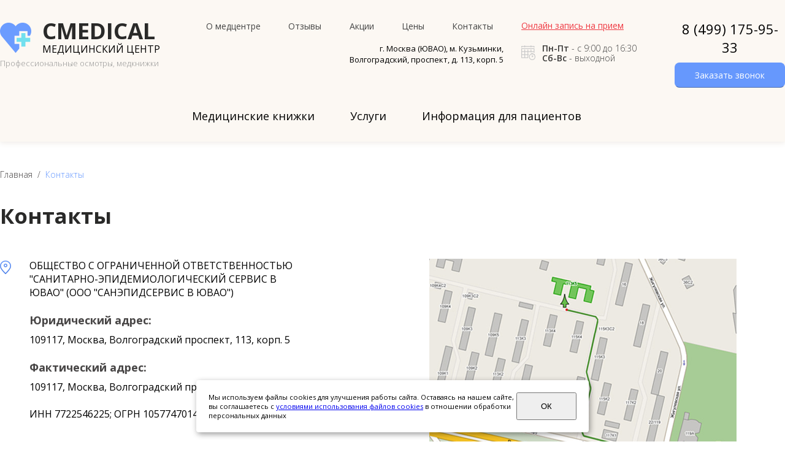

--- FILE ---
content_type: text/html; charset=windows-1251
request_url: https://cmedical.ru/contacts/
body_size: 7406
content:

<!DOCTYPE HTML PUBLIC "-//W3C//DTD HTML 4.01 Transitional//EN" "//www.w3.org/TR/html4/loose.dtd">
<html>
<head>

	
	<meta http-equiv="Content-Type" content="text/html; charset=UTF-8">
	<meta name="viewport" content="width=device-width, initial-scale=1">
	<meta http-equiv="cache-control" content="no-cache">
	<meta http-equiv="expires" content="0">
	<meta name="cmsmagazine" content="d3c0ceea0a2854ddf049930390fa7351" />
    <meta name="yandex-verification" content="1926459e35d17be8" />
	<title>Контакты медцентра CMEDICAL в Москве, м. Кузьминки</title>
<meta name="description" content="Контакты медицинского центра CMEDICAL. Адрес: г. Москва (ЮВАО), м. Кузьминки,
">

	<base href="https://cmedical.ru/">
	<meta http-equiv="Content-Type" content="text/html; charset=UTF-8">
	<meta http-equiv="X-UA-Compatible" content="IE=edge">
	<meta name="Copyright" content="Copyright (c) 2001-2025 by WWW.CMEDICAL.RU">
	<meta name="yandex-verification" content="d9f70aa7578e2f7e" />
	<meta name="yandex-verification" content="9d17a7063f526f0e" />
	<meta name="google-site-verification" content="a4KVZhHtlBWz6OE0j0_x4746Ue1ZEjbTEJULru_KX-Y" />
	<meta name="robots" content="index, follow"/>
	
	<link rel="shortcut icon" href="/favicon.ico" type="image/x-icon">
	<link rel="icon" href="/favicon.ico" type="image/x-icon">
	<link href="css/jquery.fancybox.css" media="all" rel="stylesheet" type="text/css">
	<link href="css/flexslider.css" media="all" rel="stylesheet" type="text/css">	
	<link type="text/css" rel="stylesheet" href="css/ezmark.css" />	
	<link type="text/css" rel="stylesheet" href="css/jquery.selectBox.css" />
	<link rel="stylesheet" href="//code.jquery.com/ui/1.11.4/themes/smoothness/jquery-ui.css">
	<link type="text/css" rel="stylesheet" href="css/jquery.nouislider.min.css" />		
	<link type="text/css" rel="stylesheet" href="css/style.css" />	
	<link rel="stylesheet" href="css/owl.carousel.css">
	<link href="https://fonts.googleapis.com/css?family=Open+Sans:300,400,500,600,700,800,900&amp;subset=cyrillic" rel="stylesheet">

	<script src="js/jquery-1.11.0.min.js"></script>
	<script src="js/jquery-migrate-1.4.1.js"></script>
	<script src="js/jquery.fancybox.js"></script>
	<script src="js/jquery.flexslider-min.js"></script>
	<script src="js/jquery.validate.js"></script>	
	<script src="js/scriptjava_sender.js"></script>			
	<script src="js/jquery.ezmark.min.js"></script>
	<script src="js/jquery.selectBox.js"></script>
	<script src="js/maskedinput.js"></script>
	<script src="//code.jquery.com/ui/1.11.4/jquery-ui.js"></script>		
	<script src="js/nouislider.min.js" type="text/javascript"></script>		
	<script src="//api-maps.yandex.ru/2.0/?load=package.full&lang=ru-RU" type="text/javascript"></script>	
	<script src="js/main.js"></script>		
	<script src="js/owl.carousel.js"></script>

					<link rel="canonical" href="//cmedical.ru/contacts/">
		
		<script type="text/javascript">
			(function ct_load_script() {
				var ct = document.createElement('script'); ct.type = 'text/javascript';
				ct.src = document.location.protocol+'//cc.calltracking.ru/phone.4cd67.6676.async.js?nc='+Math.floor(new Date().getTime()/300000);
				var s = document.getElementsByTagName('script')[0]; s.parentNode.insertBefore(ct, s);
			})();
		</script>
		<sometag></sometag>
		<script type="text/javascript" src="highslide/highslide-with-gallery.js"></script>
		<link rel="stylesheet" type="text/css" href="highslide/highslide.css">

		<script type="text/javascript">
			hs.graphicsDir = 'highslide/graphics/';
			hs.align = 'center';
			hs.transitions = ['expand', 'crossfade'];
			hs.fadeInOut = true;
			hs.dimmingOpacity = 0.8;
			hs.outlineType = 'rounded-white';
			hs.captionEval = 'this.thumb.alt';
		hs.marginBottom = 105; // make room for the thumbstrip and the controls
		hs.numberPosition = 'caption';

		// Add the slideshow providing the controlbar and the thumbstrip
		hs.addSlideshow({
			//slideshowGroup: 'group1',
			interval: 5000,
			repeat: false,
			useControls: true,
			overlayOptions: {
				className: 'text-controls',
				position: 'bottom center',
				relativeTo: 'viewport',
				offsetY: -60
			},
			thumbstrip: {
				position: 'bottom center',
				mode: 'horizontal',
				relativeTo: 'viewport'
			}
		});

		$('form#frm11').submit(function(){
			$(".frm11 input[type='submit']").click(function(){
				alert(123);

				
			});	

			return false;
		});
		
		
		$(window).scroll(function () {
				
				if ($(this).scrollTop() > 600) {
					$('.my__header').fadeIn();
				} else {
					$('.my__header').fadeOut();
				}
			});
		
	</script>

	<link type="text/css" rel="stylesheet" href="/css/mobile_style.css" />	
	<script src="/js/mobile_scripts.js"></script>

	<!-- Yandex.Metrika counter -->
<script type="text/javascript" >
   (function(m,e,t,r,i,k,a){m[i]=m[i]||function(){(m[i].a=m[i].a||[]).push(arguments)};
   m[i].l=1*new Date();k=e.createElement(t),a=e.getElementsByTagName(t)[0],k.async=1,k.src=r,a.parentNode.insertBefore(k,a)})
   (window, document, "script", "https://mc.yandex.ru/metrika/tag.js", "ym");

   ym(344235, "init", {
        clickmap:true,
        trackLinks:true,
        accurateTrackBounce:true,
        webvisor:true
   });
</script>
<!--
<noscript><div><img src="https://mc.yandex.ru/watch/344235" style="position:absolute; left:-9999px;" alt="" /></div></noscript>

--!>
<!-- /Yandex.Metrika counter -->
	
	
<style>
#cookie_note{
    display: none;
    position: fixed;
    bottom: 15px;
    left: 50%;
    max-width: 90%;
    transform: translateX(-50%);
    padding: 20px;
    background-color: white;
    border-radius: 4px;
    box-shadow: 2px 3px 10px rgba(0, 0, 0, 0.4);
}

#cookie_note p{
    margin: 0;
    font-size: 0.7rem;
    text-align: left;
    color: black;
}

.cookie_accept{
    width:20%;
}
@media (min-width: 576px){
    #cookie_note.show{
        display: flex;
    }
}

@media (max-width: 575px){
    #cookie_note.show{
        display: block;
        text-align: left;
    }
}
</style>
	
</head>

<body>

<style>
.my__header { display:none; position:fixed; left:0; top:0; width:100%; 
z-index:99999; background:#fcf8f3; padding:10px 0; }
.my__header .my__inner { display:flex;justify-content:space-between; width:95%; margin:0 auto;
align-items:center;}
.my__header .header_phone_wrap { display:flex; align-items:center; width:auto; }
.my__header .header_phone_wrap p.header_phone { padding:0; margin-right:24px; }
.my__header .header_phone_wrap p.header_phone a { font-weight:bold; }

.my__header .my__mail a { font-weight:bold; font-size:18px; text-decoration:none; color:#000; }

</style>

<div class="my__header">
	<div class="my__inner">
		<div class="logo">	
						<a href="/" title="Медицинский центр в Москве">
							<img src="img/logo_icon.png" alt="Медицинский центр" />
							<p>
								<b>CMEDICAL</b>
								<i>МЕДИЦИНСКИЙ ЦЕНТР</i>
							</p>
						</a>
		</div>	
		<div class="my__mail">
			<a href="mailto:info@cmedical.ru">info@cmedical.ru</a>
		</div>
		<div class="header_contacts my__contacts">
			<p class="header_schedule" itemprop="openingHours">
				<b>Пн-Пт</b> - с 9:00 до 17:00<br/>
				<b>Сб-Вс</b> - выходной
                <meta itemprop="openingHours" content="Mo-Fr 09:00-17:00"/>
			</p>
		</div>
		<div class="header_phone_wrap">
			<p class="header_phone"><a href="tel:8 (499) 175-95-33" itemprop="telephone">8 (499) 175-95-33</a></p>
			<a rel="nofollow" class="button order_call_button fancy" onclick="yaCounter344235.reachGoal('CALL');" 
			href="#callback_popup">Заказать звонок</a>
		</div>
	</div>
</div>


	<!--шапка сайта начало-->	
	<div class="container the_inner_page_container" id="top">			
		
		<div class="mobile_menu_toggler"></div>
		
		<header>				
			<div class="inner_section inner_header clearfix">
				<div class="logo">	
					<a href="/" title="Медицинский центр в Москве">
						<img src="img/logo_icon.png" alt="Медицинский центр" />
						<p>
							<b>CMEDICAL</b>
							<i>МЕДИЦИНСКИЙ ЦЕНТР</i>
						</p>
														<span>Профессиональные осмотры, медкнижки</span>
													</a>
					</div>					
					
					<!--header_center-->
					<div class="my__address" style="position:absolute; margin-top:38px; margin-left:570px; font-size:13px; text-align:right;" itemprop="address" itemscope itemtype="http://schema.org/PostalAddress">
                       <span itemprop="addressLocality">г. Москва (ЮВАО)</span>, м. Кузьминки, <br><span itemprop="streetAddress">Волгоградский, проспект, д. 113,</span> корп. 5
					</div>
					<div class="header_center">
						<div class="header_menu_wrap">
							<nav class="header_menu">								
								<ul>
									<li><a href="about/">О медцентре</a>
                                        <ul>
                                            <li><a href="/blog">Полезные статьи</a></li>
                                        </ul>
                                    </li>
									<li><a href="/reviews">Отзывы</a></li>
									<!--<li><a href="news/">Новости</a></li> -->
									<li><a href="actions/">Акции</a></li>            
									<li><a href="price/">Цены</a></li>            
									<li><a href="contacts/">Контакты</a></li> 									 										
								</ul>									
							</nav>
						</div>
						<!--header_search-->
						<!--<div class="header_search">
							<form>
								<input type="text" name="search" placeholder="Поиск по сайту" />
								<input type="submit" name="submit" value=" " />
							</form>
						</div>-->
						<!--/header_search-->
					</div>
					<!--/header_center-->
					
					<div class="header_right clearfix" itemscope itemtype="http://schema.org/Organization">
						<div class="header_contacts">
							<a rel="nofollow" class="header_online_booking fancy" href="#book_online_popup">Онлайн запись на прием</a>

							<p class="header_schedule" itemprop="openingHours">
								<b>Пн-Пт</b> - с 9:00 до 16:30<br/>
								<b>Сб-Вс</b> - выходной
                                <meta itemprop="openingHours" content="Mo-Fr 09:00-16:30"/>
								<p>
                        </div>
								
                        <div class="header_phone_wrap">
                            <p class="header_phone"><a href="tel:8 (499) 175-95-33" itemprop="telephone">8 (499) 175-95-33</a></p>
                            <a rel="nofollow" class="button order_call_button fancy" onclick="yaCounter344235.reachGoal('CALL');" href="#callback_popup">Заказать звонок</a>
                        </div>
                        <div class="header_kupon_wrap">
                            <!--//a href="/kupon/"><img src="/upload/image/banner_kupon.jpg"></a//-->
                        </div>
                    </div>
            </div>
        </header>
					<!--шапка сайта конец-->

					<!--меню-->
					<div class="main_menu_wrap">
	<nav class="main_menu inner_section_menu">	

<ul><li><a href="meditsinskie-knigki/" title="Медицинские книжки в Москве">Медицинские книжки</a><ul><li><a href="meditsinskie-knigki/oformlenie-novoi-medknigki/" title="Оформление новой медкнижки в Москве">Оформление новой медкнижки</a></li><li><a href="meditsinskie-knigki/prodlenie-meditsinskoy-knigki/" title="Продление медицинской книжки в Москве">Продление медицинской книжки</a></li></ul></li><li><a href="uslugi/" title="Услуги в Москве">Услуги</a><ul><li><a href="uslugi/vaktsinatsiya/" title="Вакцинация в Москве">Вакцинация</a></li><li><a href="uslugi/vnutrimishechnie-inektsii/" title="Внутримышечные и подкожные инъекции в Москве">Внутримышечные и подкожные инъекции</a></li><li><a href="uslugi/flyuorografiya/" title="Флюорография в Москве">Флюорография</a></li><li><a href="uslugi/ekg/" title="ЭКГ в Москве">ЭКГ</a></li></ul></li><li><a href="index.php?id=97" title="Информация для пациентов в Москве">Информация для пациентов</a><ul></ul></li></ul>	</div>
</div>        <div class="owl-carousel owl-theme">
		           
                    </div>
		
							<!--/main_menu_wrap-->
					<!--меню-->
					<div>
						<!-- <div style="padding:20px;width:100%;background:orange;text-align:center;font-size:20px;">
							<strong style="color:red;">Акция:</strong> 
							предварительные и периодические 
							<strong>медицинские осмотры </strong>
							по приказу 302н до 31 декабря 2019г. по цене 
							<strong>1700 руб.* </strong>
							за человека.
							<div style="padding-left:490px;width:100%;text-align:center;font-size:10px;">
								* Для юридических лиц. В стоимость не включена медицинская книжка.
							</div>
						</div> -->

                        

					<!--контент сайта начало-->	
					<div class="main">
	<!--центральная колонка конец-->
	<div class="the_content" >
		<div class="inner_section ">
			<div class="breadcrumbs inner_section">
				<p><div class='breadcrumbs inner_section'><ul class='breadcrumbs_list' vocab='http://schema.org/' typeof='BreadcrumbList'><li property="itemListElement" typeof="ListItem"><a href="/" property="item" typeof="WebPage" title="Главная"><span property="name">Главная</span></a><meta property="position" content="0"></li>&nbsp&nbsp/&nbsp&nbsp<li property="itemListElement" typeof="ListItem"><span class="last_breadcrumb" property="name">Контакты</span><meta property="position" content="1"></li> </ul></div></p>
			</div><!--/breadcrumbs-->
		
	
						
						<div class="">
				<h1>Контакты</h1><div class="the_contacts_page clearfix">
<div class="the_contacts_page_left">
<div class="the_contacts_page_left_div c_adress">
ОБЩЕСТВО С ОГРАНИЧЕННОЙ ОТВЕТСТВЕННОСТЬЮ "САНИТАРНО-ЭПИДЕМИОЛОГИЧЕСКИЙ СЕРВИС В ЮВАО"
(ООО "САНЭПИДСЕРВИС В ЮВАО")
<br><br>
<p class="title">Юридический адрес:</p>
109117, Москва, Волгоградский проспект, 113, корп. 5
<br><br>
<p class="title">Фактический адрес:</p>
109117, Москва, Волгоградский проспект, 113, корп. 5
<br><br>
ИНН 7722546225; ОГРН 1057747014907
</div>

<div class="the_contacts_page_left_div c_time">
<p class="title">Время работы:</p>

<p><b>ПН-ПТ</b> - с 9:00 до 16:30<br />
<b>СБ-ВС</b> - выходной</p>
</div>

<div class="the_contacts_page_left_div c_tel">
<p class="title">Телефоны:</p>

<p><a href="tel:8 (499) 175-95-33">8 (499) 175-95-33</a><br /></p>
</div>

<div class="the_contacts_page_left_div c_license">
<p class="title">Лицензия:</p>

<p>№ 77-01-001374 от 10.08.2006 г.</p>
</div>
</div>
<!--/the_contacts_page_left-->

<div class="the_contacts_page_right">
<div class="map" id="map"> </div>
</div>
<!--/the_contacts_page_right--></div>
				<div class="section bottom_form_section" id="bottom_form_section">
					<div class="inner_section">
						
						<div class="the_form">
							<p class="form_title">Написать сообщение</p>
						
							<form method="post" class="frm1" id="frm11">
								<input type="hidden" name="ichk" />
								
								<div class="the_form_div the_form_div_half">
									<input type="text" name="name" placeholder="Ваше имя" />
								</div>
								
								<div class="the_form_div the_form_div_half">
									<input type="text" name="mail" placeholder="Ваш email" />
								</div>
								
								<div class="the_form_div the_form_div_textarea">
									<textarea name="comment" placeholder="Ваше сообщение" required></textarea>
								</div>

				<div class="cust_checkbox cu_ch_main">
					<input id="check_pers_online" type="checkbox" unchecked style="display:none;"/>
					<label class="for_check_pers" for="check_pers_online">
						Нажимая на кнопку "Отправить",&nbsp;я даю&nbsp;<a href="/policy">согласие на обработку персональных данных</a>
					</label>
				</div>	

								
								<div class="the_form_div the_form_div_submit">
									<input onclick="yaCounter344235.reachGoal('SEND'); return true;" type="submit" name="submit1" value="Отправить" />
								</div>
								
								
							</form>
						</div>
						
					</div>
				</div>			</div>	
				
			</div>
	</div>
	<!--центральная колонка конец-->	<!--контент сайта конец--> 

	
	<!--подвал сайта-->	
	<div class="footer-top-map">
		<div class="inner_section inner_footer clearfix">
			<div class="footer-left-info">
				<h2>Где находится наш<br/>
					медицинский центр?</h2>
				<div class="footer_contacts">
					<p class="phone"><a href="tel:8 (499) 175-95-33">8 (499) 175-95-33</a></p>					
					<p class="location">
						109125, г. Москва (ЮВАО),<br/> 
						м. Кузьминки, Волгоградский <br/>
						проспект,  д. 113,  корп. 5 
					</p>
					
					<a rel="nofollow" class="button order_call_button fancy" onclick="yaCounter344235.reachGoal('CALL');" href="#callback_popup">Заказать звонок</a>
				</div>
			</div>
		</div>
		<script type="text/javascript" charset="utf-8" async src="https://api-maps.yandex.ru/services/constructor/1.0/js/?um=constructor%3Aa0d30c5dae54239c1d89b16e4a9d0e57db51012fdaba81e39bbb58c4a3b54d62&amp;width=100%25&amp;height=670&amp;lang=ru_RU&amp;scroll=true"></script>																																																																	   
	</div>
	<footer>
		<div class="inner_section inner_footer clearfix">
			<!--footer_left-->		
			<div class="footer_left">
				<div class="logo">	
					<a href="#">
						<img src="img/logo_footer.png" alt="" />
						<p>
							<b>CMEDICAL</b>
							<i>МЕДИЦИНСКИЙ ЦЕНТР</i>
						</p>
						<span>Профессиональные осмотры, медкнижки</span>
					</a>
				</div>
			</div>
			<!--/footer_left-->		
			
			<!--footer_menu_wrap-->
			<div class="footer_right">
				<div class="footer_menu_wrap">
					<nav class="footer_menu">
						<div class="footer_menu_div">							
							<ul>
								<li><a href="about/" title="О медцентре">О медцентре</a></li>
								<li><a href="about/med-photo/" title="Фото медцентра">Фото медцентра</a></li>
								<li><a href="doctors/" title="Наши врачи">Наши врачи</a></li>
								<li><a href="about/licenses/" title="Лицензии">Лицензии</a></li>
								<li><a href="about/licenses-lab/" title="Лицензии">Лицензии лаборатории</a></li>

							</ul>
						</div>
						
						<div class="footer_menu_div">							
							<ul>
								<li><a href="meditsinskie-knigki/" title="Медицинские книжки">Медицинские книжки</a></li>
								<li><a href="meditsinskie-spravki/" title="Медицинские справки">Медицинские справки</a></li>
								<li><a href="priem-spetsialistov/" title="Прием специалистов">Прием специалистов</a></li>
								<li><a href="profosmotri/meditsinskie-profosmotri/" title="Профосмотры">Профосмотры</a></li>
							</ul>
						</div>
						
						<div class="footer_menu_div">							
							<ul>
								<li><a href="contacts/" title="Контакты">Контакты</a></li>
								<li><a href="uslugi/" title="Услуги">Услуги</a></li>
								<li><a href="actions/" title="Акции">Акции</a></li>
								<li><a href="price/" title="Цены">Цены</a></li>
								<li><a href="/blog/" title="Цены">Полезные статьи</a></li>

							</ul>
						</div>
													
					</nav>
				</div>
				<!--/footer_menu_wrap-->
				
				<!--footer_right
				<div class="footer_right_bottom clearfix">
					<p class="bank_cards_p">
						<span>К оплате принимаем 
						банковские карты:</span>
						
						<img src="img/bank_cards.png" alt="" />
					</p>-->
					
					
				</div>
			</div>
			<!--/footer_right-->
		<p class="copy">
			© 2001 - 2025 г., CMEDICAL - Медицинский центр в ЮВАО (м. Кузьминки) &nbsp;&nbsp;&nbsp;&nbsp;&nbsp;&nbsp;&nbsp; <a href="policy/" title="Политика обработки персональных данных">Политика обработки персональных данных</a><br>
		</p>	  
	</footer>
	
			</div>			
			
	<!--подвал сайта конец-->
	</div>

 
	
	<!--callback_popup-->
	<div class="popup callback_popup" id="callback_popup">
		<div class="the_form">
			<form action="/modules/mail.php" method="post" class="frm01" id="frm011">
				<p class="popup_title">Заказать звонок</p>				
				<div class="the_form_div"><input type="text" name="name" placeholder="Ваше имя"/></div>				
				<div class="the_form_div"><input type="text" name="tel" placeholder="Ваш телефон"/></div>
				<div class="cust_checkbox cu_ch_main">
					<input id="check_pers_call" type="checkbox" unchecked style="display:none;"/>
					<label class="for_check_pers" for="check_pers_call">
						Нажимая на кнопку "Отправить",&nbsp;я даю&nbsp;<a href="/policy/">согласие на обработку персональных данных</a>
					</label>
				</div>						
				<div class="the_form_div the_form_div_submit">
					<input type="submit" onclick="yaCounter344235.reachGoal('SEND');" name="submit1" class="mail-to" value="Отправить"/>
				</div>				
			</form>
		</div>
	</div>
	<!--/callback_popup-->

	<!--book_online_popup-->
	<div class="popup callback_popup" id="book_online_popup">
		<div class="the_form">
			<form method="post" class="frm02" id="frm022">
				<p class="popup_title">Записаться online</p>						
				<div class="the_form_div"><input type="text" name="name" placeholder="Ваше имя"/></div>						
				<div class="the_form_div"><input type="text" name="tel" placeholder="Ваш телефон"/></div>
				<div class="cust_checkbox cu_ch_main">
					<input id="check_pers_online" type="checkbox" unchecked style="display:none;"/>
					<label class="for_check_pers" for="check_pers_online">
						Нажимая на кнопку "Отправить",&nbsp;я даю&nbsp;<a href="/policy">согласие на обработку персональных данных</a>
					</label>
				</div>						
				<div class="the_form_div the_form_div_submit">
					<input type="submit" name="submit1" onclick="yaCounter344235.reachGoal('REG');" value="Отправить"/>
				</div>						
			</form>
		</div>
	</div>
	<!--/book_online_popup-->		
		
	<!--thanks_popup-->	
	<div class="popup thanks_popup" id="thanks_popup">
		<p class="popup_title">Спасибо! Ваши данные отправлены. Наш менеджер свяжется с Вами в ближайшее время!<br/>
		</p>
	</div>
	<!--/thanks_popup-->

    <!--thanks_popup_review-->
	<div class="popup thanks_popup" id="thanks_popup_review">
		<p class="popup_title">&nbsp;Спасибо! Ваш отзыв получен.&nbsp;<br/>
		</p>
	</div>
	<!--/thanks_popup_review-->
	
	
	
	
<!-- RedHelper 
<script id="rhlpscrtg" type="text/javascript" charset="utf-8" async="async"  src="https://web.redhelper.ru/service/main.js?c=ankonian"> </script> 



Redhelper --!>




<!-- Yandex.Metrika counter -->
<script type="text/javascript" >
   (function(m,e,t,r,i,k,a){m[i]=m[i]||function(){(m[i].a=m[i].a||[]).push(arguments)};
   m[i].l=1*new Date();k=e.createElement(t),a=e.getElementsByTagName(t)[0],k.async=1,k.src=r,a.parentNode.insertBefore(k,a)})
   (window, document, "script", "https://mc.yandex.ru/metrika/tag.js", "ym");

   ym(344235, "init", {
        clickmap:true,
        trackLinks:true,
        accurateTrackBounce:true
   });
</script>

	<!--
<noscript><div><img src="https://mc.yandex.ru/watch/344235" style="position:absolute; left:-9999px;" alt="" /></div></noscript>
-->
<!-- /Yandex.Metrika counter -->

<!-- START Cookie-Alert -->
<div id="cookie_note">
    <p>Мы используем файлы cookies для улучшения работы сайта. Оставаясь на нашем сайте, <br>вы соглашаетесь с <a href="/policy" target="_blank">условиями
        использования файлов cookies</a> в отношении обработки персональных данных</p>
    <button class="button cookie_accept btn btn-primary btn-sm">ОК</button>
</div>
<!-- END Cookie-Alert -->


<script>
    function setCookie(name, value, days) {
        let expires = "";
        if (days) {
            let date = new Date();
            date.setTime(date.getTime() + (days * 24 * 60 * 60 * 1000));
            expires = "; expires=" + date.toUTCString();
        }
        document.cookie = name + "=" + (value || "") + expires + "; path=/";
    }

    function getCookie(name) {
        let matches = document.cookie.match(new RegExp("(?:^|; )" + name.replace(/([\.$?*|{}\(\)\[\]\\\/\+^])/g, '\\$1') + "=([^;]*)"));
        return matches ? decodeURIComponent(matches[1]) : undefined;
    }


    function checkCookies() {
        let cookieNote = document.getElementById('cookie_note');
        let cookieBtnAccept = cookieNote.querySelector('.cookie_accept');

        // Если куки cookies_policy нет или она просрочена, то показываем уведомление
        if (!getCookie('cookies_policy')) {
            cookieNote.classList.add('show');
        }

        // При клике на кнопку устанавливаем куку cookies_policy на один год
        cookieBtnAccept.addEventListener('click', function () {
            setCookie('cookies_policy', 'true', 365);
            cookieNote.classList.remove('show');
        });
    }

    checkCookies();
    
</script>

</body>
</html>	


--- FILE ---
content_type: text/css
request_url: https://cmedical.ru/css/ezmark.css
body_size: 779
content:
/**
 * CSS File for ezMark jQuery Plugin
 *
 **/
.ez-hide { opacity: 0; filter:alpha(opacity=0); }
.ez-checkbox {
	background: transparent url('../img/checkbox.png') 0 0px no-repeat;
	display:inline-block;
	width:17px;
	height:17px;
	vertical-align:middle; background-position: 0px 0px; 
}

.ez-radio {
	background: transparent url('../img/check.png') 0px 0px no-repeat;
	display:inline-block;
	vertical-align:middle;
	width:35px;
	height:31px;
	
	
	z-index:4;
	position:relative;
	
}

.ez-checked { background-position: 0px -17px; }
.ez-selected { background-position: 0px -31px; }

.ez-checkbox-green {
	background: transparent url('../img/filter_checkbox.png') 0 1px no-repeat;
	display:inline-block;
	*display: inline;
}
.ez-checked-green { background-position: 0 8px; }
.ez-checkbox, .ez-radio { zoom: 1; *display:inline; _height:17px; }


--- FILE ---
content_type: text/css
request_url: https://cmedical.ru/css/jquery.selectBox.css
body_size: 1126
content:
/* Dropdown control */
.selectBox-dropdown {
	
	
	display:inline-block;
	vertical-align:middle;
	width:164px;height:43px;border:1px solid #e6e6e6;padding:0 0px;box-sizing:border-box;background:none;outline:none;-moz-border-radius:0px;-webkit-border-radius:0px;border-radius:0px;	    
    position: relative;
    
    line-height: 1.5;
    text-decoration: none;
    text-align: left;
    
    outline: none;
   
    cursor: default;
	/*font-family:'Roboto';*/
}

.form_div .form_block_select .selectBox-dropdown {width:123px;float:left;margin-right:30px;}
.form_div .form_block_select .selectBox-dropdown:last-child {margin-right:0;float:right;}

.selectBox-dropdown:focus,
.selectBox-dropdown:focus .selectBox-arrow {
    
}

.selectBox-dropdown.selectBox-menuShowing-bottom {
    -moz-border-radius-bottomleft: 0;
    -moz-border-radius-bottomright: 0;
    -webkit-border-bottom-left-radius: 0;
    -webkit-border-bottom-right-radius: 0;
    border-bottom-left-radius: 0;
    border-bottom-right-radius: 0;
}

.selectBox-dropdown.selectBox-menuShowing-top {
    -moz-border-radius-topleft: 0;
    -moz-border-radius-topright: 0;
    -webkit-border-top-left-radius: 0;
    -webkit-border-top-right-radius: 0;
    border-top-left-radius: 0;
    border-top-right-radius: 0;
}

.selectBox-dropdown .selectBox-label {
    padding: 9px 0px 2px 14px;
    display: inline-block;
    white-space: nowrap;
    overflow: hidden;
	font-size:15px;color:#505050;font-weight:300;
	
}

.selectBox-dropdown .selectBox-arrow {
    position: absolute;
    top: 0px;
    right: 0px;
    width: 14px;
    height: 100%;
    background: url(../img/arrow_down.png) center center no-repeat;
    border-left: 0;
}

/* Dropdown menu */
.selectBox-dropdown-menu {
    position: absolute;
    z-index: 99999;
    max-height: 200px;
    min-height: 1em;
    border: solid 1px #0079d6; /* should be the same border width as .selectBox-dropdown */
    /*background: #FFF;
    -moz-box-shadow: 0 2px 6px rgba(0, 0, 0, .2);
    -webkit-box-shadow: 0 2px 6px rgba(0, 0, 0, .2);
    box-shadow: 0 2px 6px rgba(0, 0, 0, .2);*/
    overflow: auto;
    -webkit-overflow-scrolling: touch;
	
	min-width: 165px;
	font-size:16px;
	
	color:#000;

}

/* Inline control */
.selectBox-inline {
    min-width: 165px;
    outline: none;
    border: solid 1px #BBB;
    background: #FFF;
	
	
    display: inline-block;
    -webkit-border-radius: 4px;
    -moz-border-radius: 4px;
    border-radius: 4px;
    overflow: auto;
}

.selectBox-inline:focus {
    border-color: #666;
}

/* Options */
.selectBox-options,
.selectBox-options LI,
.selectBox-options LI A {
    list-style: none;
    display: block;
    cursor: default;
    padding: 0;
    margin: 0;
	background:#fff;
}

.selectBox-options.selectBox-options-top{
    border-bottom:none;
	margin-top:1px;
	-moz-border-radius-topleft: 5px;
    -moz-border-radius-topright: 5px;
    -webkit-border-top-left-radius: 5px;
    -webkit-border-top-right-radius: 5px;
    border-top-left-radius: 5px;
    border-top-right-radius: 5px;
}
.selectBox-options.selectBox-options-bottom{
	border-top:none;
    -moz-border-radius-bottomleft: 5px;
    -moz-border-radius-bottomright: 5px;
    -webkit-border-bottom-left-radius: 5px;
    -webkit-border-bottom-right-radius: 5px;
    border-bottom-left-radius: 5px;
    border-bottom-right-radius: 5px;
}

.selectBox-options LI A {
font-size:14px;
background:#d2dbdb;
color:#696969;
    line-height: 1.5;
    padding: 0 .5em;
	padding:3px 15px;
    white-space: nowrap;
    overflow: hidden;
    background: 6px center no-repeat;
}

.selectBox-options LI.selectBox-hover A {
    background-color: #fffa64;
}

.selectBox-options LI.selectBox-disabled A {
    color: #888;
    background-color: transparent;
}

.selectBox-options LI.selectBox-selected A {
    background-color: #C8DEF4;
}

.selectBox-options .selectBox-optgroup {
    color: #666;
    background: #EEE;
    font-weight: bold;
    line-height: 1.5;
    padding: 0 .3em;
    white-space: nowrap;
}

/* Disabled state */
.selectBox.selectBox-disabled {
    color: #888 !important;
}

.selectBox-dropdown.selectBox-disabled .selectBox-arrow {
    opacity: .5;
    filter: alpha(opacity=50);
    border-color: #666;
}

.selectBox-inline.selectBox-disabled {
    color: #888 !important;
}

.selectBox-inline.selectBox-disabled .selectBox-options A {
    background-color: transparent !important;
}


--- FILE ---
content_type: text/css
request_url: https://cmedical.ru/css/style.css
body_size: 12291
content:
* {
margin:0;
padding:0;
}

p {-webkit-text-size-adjust: none !important;}
a img {border:0;}
input[type='submit']:hover {cursor:pointer;}
a:hover {text-decoration:none;}

.left {float:left;}
.right {float:right !important;}
.cleared {clear:both;}

.clearfix:after {content:" ";display:block;width:100%;height:0px;clear:both;}


@font-face {
font-family: 'Open Sans';
    src: url("../fonts/Sansation_Regular.eot");
    src: url("../fonts/Sansation_Regular.eot?#iefix")format("embedded-opentype"),
    url("../fonts/Sansation_Regular.woff") format("woff"),
    url("../fonts/Sansation_Regular.ttf");
    font-style: normal;
    font-weight: normal;
}

@font-face {
font-family: 'Open Sans';
    src: url("../fonts/Sansation_Bold.eot");
    src: url("../fonts/Sansation_Bold.eot?#iefix")format("embedded-opentype"),
    url("../fonts/Sansation_Bold.woff") format("woff"),
    url("../fonts/Sansation_Bold.ttf");
    font-style: normal;
    font-weight: bold;
}
/* font Sansation*/
@font-face {
font-family: 'Sansation';
    src: url("../fonts/Sansation_Regular.eot");
    src: url("../fonts/Sansation_Regular.eot?#iefix")format("embedded-opentype"),
    url("../fonts/Sansation_Regular.woff") format("woff"),
    url("../fonts/Sansation_Regular.ttf");
    font-style: normal;
    font-weight: normal;
}
@font-face {
font-family: 'Sansation';
    src: url("../fonts/Sansation_Bold.eot");
    src: url("../fonts/Sansation_Bold.eot?#iefix")format("embedded-opentype"),
    url("../fonts/Sansation_Bold.woff") format("woff"),
    url("../fonts/Sansation_Bold.ttf");
    font-style: bold;
    font-weight: bold;
}
@font-face {
font-family: 'Sansation';
    src: url("../fonts/Sansation_Light.eot");
    src: url("../fonts/Sansation_Light.eot?#iefix")format("embedded-opentype"),
    url("../fonts/Sansation_Light.woff") format("woff"),
    url("../fonts/Sansation_Light.ttf");
    font-style: light;
    font-weight: light;
}



body {font-family: 'Open Sans';min-width:300px;/*background:url(../contacts.jpg) no-repeat center 0;*/-moz-transition:all 0.6s;-webkit-transition:all 0.6s;transition:all 0.6s;}


form label.error {display:none !important;}

.container {width:100%;position:relative;opacity:1;}
.inner_section {
    width:1280px;
    box-sizing:border-box;
    padding-left:0px;
    padding-right:0px;
    background:none;
    margin:0 auto;
    clear:both;
    position:relative;
}
.action-banner {
    display: block;
    margin: 10px auto;
    width: 100%;
    max-width: 1280px;
}

.action-banner-covud-19 {
    display: block;
    margin: 0 auto;
	padding:5px;
    width: 100%;
	box-sizing: border-box;
}
.action-banner-mobile {
    display: none;
    width: 100%;
    margin-bottom: 10px;
}
.inner_section_menu {
    box-sizing: border-box;
    background: none;
    clear: both;
    position: relative;
}

a.button {display:block;text-decoration:none;letter-spacing:0px;font-size:14px;font-weight:normal;color:#fff;/*text-transform:uppercase;*/width:178px;height:39px;line-height:39px;text-align:center;border:1px solid #6698fd;border-bottom:1px solid #4b6db0;/*box-sizing:border-box;*/background:#6698fd;-moz-border-radius:8px;-webkit-border-radius:8px;border-radius:8px;-moz-transition:all 0.6s;-webkit-transition:all 0.6s;transition:all 0.6s;}
a.button:hover {background:none;color:#4b6db0;border:1px solid #6698fd;}

header {min-height:110px;padding-bottom:39px;position:relative;/*position:absolute;top:0;left:0;width:100%;*/z-index:97;}
header .inner_header {min-height:110px;box-sizing:border-box;padding:32px 0px 0px 0px;/*background:#fff;*/}

.logo {float:left;padding-top:0px;width:332px;max-width:100%;position:relative;}
.logo a {display:block;text-decoration:none;}
.logo img {margin-right:14px;display:inline-block;vertical-align:middle;max-width:100%;}

body .logo p {display:inline-block;vertical-align:middle;width:200px;padding-bottom:0;}
.logo p b {font-weight:bold;font-size:36.6px;line-height:37px;color:#2a2a29;font-family: 'Open Sans';text-transform:uppercase;display:block;}
.logo p i {font-size:16px;line-height:22px;color:#000;font-style:normal;text-transform:uppercase;display:block;}
.logo span {display:block;font-weight:300;font-size:13px;color:#959595;line-height: 24px;}

.header_right {width:430px;float:right;padding-top:0px;max-width:100%;position:relative;}

.header_contacts {float:left;width:190px;text-align:left;}
.header_contacts {}
.header_contacts a.header_online_booking {display:block;font-size:14px;color:#ef3a43;padding:0;margin-bottom:20px;}
.header_contacts a.header_online_booking:hover {text-decoration:none;}
.header_contacts p.header_schedule {line-height: 16px;padding:0 0 0 34px;background:url(../img/schedule.png) no-repeat 0 3px;display:block;font-weight:300;font-size:14px;color:#464646;}
.header_contacts p.header_schedule b {color:#373635;font-weight:600;}

.header_phone_wrap {width:180px;float:right;text-align:center;}
.header_phone_wrap p.header_phone {display:block;font-size:22px;color:#000;font-family: 'Open Sans';padding:0 0 10px 0;}
.header_phone_wrap p.header_phone a {color:#000;text-decoration:none;}
.header_phone_wrap a.button {}

.header_kupon_wrap {
    width: 180px;
    position: fixed;
    right: 0;
    top: 127px;
}
.header_kupon_wrap p.header_kupon {display:block;font-size:22px;color:#000;font-family: 'Open Sans';padding:0 0 10px 0;}
.header_kupon_wrap p.header_kupon a {color:#000;text-decoration:none;}
.header_kupon_wrap a.button {}
.header_kupon_wrap {
    width: 180px;
    position: fixed;
    right: 0;
    top: 127px;
}

.header_center {width:476px;float:left;max-width:100%;}
.header_search {clear:both; display: none;}
.header_search input[type="text"] {display:block;float:left;width:100%;height:40px;padding:0 25px;background:none;outline:none;border:1px solid #c8c8c8;box-sizing:border-box;-moz-border-radius:8px;-webkit-border-radius:8px;border-radius:8px;}
.header_search input[type="text"]::-webkit-input-placeholder {font-weight:300;font-size:14px;color:#464646;}
.header_search input[type="text"]:-moz-placeholder {font-weight:300;font-size:14px;color:#464646;}
.header_search input[type="submit"] {display:block;float:left;margin-left:-64px;width:64px;height:40px;border:0;outline:none;background:url(../img/search.png) no-repeat center center;}
.header_search input[type="submit"]:hover {opacity:0.8;}

.header_menu_wrap {padding-top:2px;max-width:100%;}
nav.header_menu {}
nav.header_menu > ul {list-style:none;text-align:justify;position:relative;font-size:0px;}
nav.header_menu > ul:after {content:" ";display:inline-block;width:100%;height:0px;}
nav.header_menu > ul > li {margin:0 0px;display:inline-block;vertical-align:middle;font-size:0px;position:relative;}
nav.header_menu > ul > li > a {display:inline-block;vertical-align:middle;text-decoration:none;padding:0px 4px 14px 4px;font-size:14px;font-weight:normal;color:#464646;line-height:18px;text-align:center;-moz-border-radius:0px;-webkit-border-radius:0px;border-radius:0px;position:relative;}
nav.header_menu > ul > li:first-child {padding-left:0;}
nav.header_menu > ul > li:last-child {padding-right:0;}
nav.header_menu > ul > li:hover > a {color:#000;text-decoration:underline;}
nav.header_menu > ul > li.active > a {color:#000;}
.main_menu_wrap {
    padding: 0;
    max-width:100%;
    clear:both;
}
.main_menu_wrap {padding:0 0 0px 0;max-width:100%;clear:both;}
nav.main_menu {}
nav.main_menu > ul {list-style:none;text-align:center;position:relative;font-size:0px;}
nav.main_menu > ul:after {content:" ";display:inline-block;width:100%;height:0px;}
nav.main_menu > ul > li {margin:0 9px;padding-bottom:25px;display:inline-block;vertical-align:middle;font-size:0px;position:relative;font-family: 'Open Sans';}
nav.main_menu > ul > li > a {display:inline-block;vertical-align:middle;text-decoration:none;padding:0px 20px 0px 20px;font-size:18px;font-weight:normal;color:#000;line-height:22px;text-align:center;-moz-border-radius:0px;-webkit-border-radius:0px;border-radius:0px;position:relative;}
nav.main_menu > ul > li > .arrow_menu_toggler:after {
    content:" ";
    display:block;
    position:absolute;
    top:50%;
    left:100%;
    margin:-3px 0 0 -11px;
    width:11px;
    height:7px;
    background:url(../img/menu_arrow.png) no-repeat;
}
nav.main_menu > ul > li:first-child {margin-left:0;}
nav.main_menu > ul > li:last-child {margin-right:0;}
nav.main_menu > ul > li:first-child > a {padding-left:0;}
nav.main_menu > ul > li:last-child > a {/*padding-right:0;*/}
nav.main_menu > ul > li.active > a {color:#000;}
nav.main_menu > ul > li:hover > a {color:#888;}

nav.main_menu > ul > li > ul {margin-top:-12px;padding-top:25px;padding-bottom:5px;z-index:98;width:292px;position:absolute;top:100%;left:0;display:none;list-style:none;background:#f8f8f8;box-sizing:border-box;padding-left:18px;padding-right:17px;-moz-border-radius:8px;-webkit-border-radius:8px;border-radius:8px;}
nav.main_menu > ul > li > ul:before {content:" ";position:absolute;left:28px;top:-12px;width:26px;height:12px;background:url(../img/treyg.png) no-repeat;}
nav.main_menu > ul > li:hover > ul {display:block;}
nav.main_menu > ul > li > ul > li {text-align:left;padding-bottom:18px;}
nav.main_menu > ul > li > ul > li > a {display:block;font-size:16px;color:#3d3d3d;text-decoration:none;}
nav.main_menu > ul > li > ul > li:hover > a {color:#497ee7;text-decoration:underline;}


.section {position:relative;clear:both;}
.section article p {display:block;font-size:16px;color:#484646;padding-bottom:24px;line-height:24px;font-weight:300;}
.section p.section_title, footer p.section_title {display:block;font-family: 'Open Sans';font-size:35px;line-height:39px;color:#1e1e1e;text-align:center;font-weight:bold;padding:0px 0px 54px;}

.top_banner_section {/*min-height:530px;*//*background:url(../img/slide1.jpg) no-repeat center 0;*/clear:both;z-index:3;}
.top_banner_slider {}
.top_banner_slider ul.slides > li {height:652px;}
.top_banner_slider ul.slides > li .inner_section {padding-top:218px;}
.top_banner_slider ul.slides > li p.title {line-height: 48px;display:block;font-weight:bold;font-size:40px;color:#fff;text-transform:uppercase;padding:0 0 38px 0;text-shadow:1px 1px 1px #aaa;}
.top_banner_slider ul.slides > li a.button {margin:0;}
.top_banner_slider ul.slides > li a.button:hover {color:#fff;}

.top_banner_form_wrap {position:absolute;top:90px;left:50%;margin:0 0 0 214px;}

.the_form {width:416px;max-width:100%;background:rgba(107,156,255,0.86);-moz-border-radius:6px;-webkit-border-radius:6px;border-radius:6px;text-align:center;}
.the_form p.form_title {display:block;font-size:22px;color:#fff;font-weight:bold;font-family: 'Open Sans';padding:24px 10px 22px 0;text-align:center;}
.the_form_div {margin:0 auto 13px;width:350px;max-width:100%;text-align:left;}
.the_form_div input[type="text"] {font-size:14px;color:#fff;display:block;width:350px;height:47px;background:#83aaf7;border:0;outline:none;box-sizing:border-box;padding:0 25px;}
.the_form_div input[type="text"]::-webkit-input-placeholder {font-size:14px;color:#fff;}
.the_form_div input[type="text"]:-moz-placeholder {font-size:14px;color:#fff;}
.the_form_div textarea {font-size:14px;color:#fff;display:block;width:350px;height:47px;background:#83aaf7;border:0;outline:none;box-sizing:border-box;padding:14px 25px 0 25px;resize:none;}
.the_form_div textarea::-webkit-input-placeholder {font-size:14px;color:#fff;}
.the_form_div textarea:-moz-placeholder {font-size:14px;color:#fff;}
.the_form_div input[name="date"] {width:210px;background:#83aaf7 url(../img/schedule2.png) no-repeat 170px center;}

.the_form_div.the_form_div_date {}
.the_form_div.the_form_div_date label {display:block;width:140px;padding:3px 0 3px 45px;font-size:14px;line-height:21px;color:#fff;box-sizing:border-box;margin:0;float:left;background:url(../img/schedule1.png) no-repeat 9px center;}
.the_form_div.the_form_div_date input[type="text"] {float:right;}
.the_form_div.the_form_div_submit {margin-bottom:8px;}
.the_form_div input[type="submit"] {margin:0 auto;display:block;text-decoration:none;letter-spacing:0px;font-size:14px;font-weight:normal;color:#fff;outline:none;width:186px;height:44px;line-height:44px;text-align:center;border:1px solid #fb3952;border-bottom:1px solid #ab2a40;box-sizing:border-box;background:#fb3952;-moz-border-radius:8px;-webkit-border-radius:8px;border-radius:8px;-moz-transition:all 0.6s;-webkit-transition:all 0.6s;transition:all 0.6s;}
.the_form_div input[type="submit"]:hover {background:none;color:#fff;border:1px solid #fb3952;}
.the_form p.small {display:block;font-size:12px;color:#fff;padding-bottom:15px;line-height: 16px;}

.second_section {background:#fffbf5;padding:96px 0 100px 0;}
.second_section .inner_section {}
.second_section_left {float:left;width:509px;max-width:100%;}
.second_section_left img {display:block;max-width:100%;margin:0 auto;}
.second_section_right {width:690px;max-width:100%;float:right;padding-top:62px;}
.second_section_right .logo {margin:0 0 35px 0;width:100%;float:none;padding:0;}
.section .second_section_right p {font-size:18px;line-height:24px;padding-bottom:22px;color:#6a6a6a;}
.second_section_right p b {font-weight:700;color:#000;}
.second_section_right ul {margin:0 0 20px 20px;}
.second_section_right ul li {font-size:18px;line-height:22px;padding-bottom:5px;color:#6a6a6a;}
.second_section_right .logo p b {font-size:40px;letter-spacing:2px;}
.second_section_right .logo p {width:280px;padding-bottom:0;}
.second_section_right .logo img {width:60px;}
.second_section_right .logo p i {font-size:18px;line-height: 32px;    letter-spacing: 1px;}

.advantages_section {height:776px;background:url('../img/advantages_bg1.jpg') no-repeat center 0;}
.advantages_section:before {content:" "; background:url(../img/med_decor1.png) no-repeat right bottom;opacity:0.3;width:391px;height:405px;z-index:4;position:absolute;top:-315px;right:0;}
.advantages_section .inner_section {padding-top:74px;padding-bottom:70px;}
.advantages_section p.section_title {color:#fff;padding-bottom:66px;}

.icons_block {font-size:0;text-align:center;}
.icons_div {margin-bottom:74px;display:inline-block;vertical-align:top;width:33.33%;max-width:100%;}
.icons_div .img {margin:0 auto 27px;}
.icons_div .img img {display:block;max-width:100%;margin:0 auto;}
.icons_div .text {}
.icons_div .text p {display:block;font-size:18px;color:#fff;font-weight:600;padding-bottom:18px;line-height:25px;padding-left:30px;padding-right:30px;}

.glav_programs_section {background:url(../img/programm_bg.png) no-repeat center 0;}
.glav_programs_section p.section_title {text-align:left;padding-bottom:52px;}
.glav_programs_section .inner_section {padding-top:109px;padding-bottom:80px;}
.programs_section_right {float:right;width:509px;max-width:100%;}
.programs_section_right img {display:block;max-width:100%;margin:0 auto;}
.programs_section_left {float:left;max-width:100%;width:660px;padding-top:25px;padding-bottom: 25px;}
.programs_section_left p {font-size:18px;color:#6a6a6a;}
.programs_section_left article p {font-size:18px;color:#6a6a6a;line-height:24px;}
.programs_section_left nav {}
.programs_section_left nav ul {list-style-image:url(../img/blue_dot.png);margin-left:20px;}
.programs_section_left nav ul li {padding-bottom:25px;}
.programs_section_left nav ul li a {display:block;font-size:18px;color:#5088eb;}
.programs_section_left nav ul li a:hover {text-decoration:none;}

.doctors_and_news_section {background:#f6f6f6;padding:65px 0 67px 0;}
.doctors_and_news_section .inner_section {}
.doctors_and_news_section p.section_title {text-align:left;padding-bottom:54px;}
.glav_doctors_block {margin-bottom:20px;float:left;max-width:100%;width:696px;}

.doctors_slider {margin:0 0 36px 0;clear:both;width:700px;max-width:100%;}
.doctors_slider ul.slides > li {}
.doctors_slider_div {}
.doctors_slider_div .img {width:268px;float:left;}
.doctors_slider_div .img img {display:block;max-width:100%;}
.doctors_slider_div .text {width:400px;float:right;max-width:100%;}
.doctors_slider_div .text p {line-height: 20px;display:block;/*font-weight:300;*/font-size:16px;color:#6a6a6a;padding-bottom:24px;}
.doctors_slider_div .text p b {font-size:18px;color:#000;display:block;line-height: 32px;}
.doctors_slider_div .text p.name {display:block;font-size:18.36px;line-height: 22px;color:#000;padding-top: 4px;    padding-bottom: 32px;}
.doctors_slider_div .text p.name span {display:block;font-weight:bold;font-family: 'Open Sans';font-size:23px;line-height: 28px;padding-bottom:5px;}
.doctors_slider_div .text a.button {background:#fe3e57;border-color:#fe3e57;width:248px;margin:0 0 0 0;}
.doctors_slider_div .text a.button:hover {color:#fff;}

.doctors_slider_ctrl {clear:both;}
.doctors_slider_ctrl ul {list-style:none;font-size:0;text-align:justify;}
.doctors_slider_ctrl ul:after {display:inline-block;text-align:middle;width:100%;content:" ";height:0;}
.doctors_slider_ctrl ul li {display:inline-block;text-align:middle;width:105px;height:105px;margin:0 auto 17px;box-shadow:0px 0px 5px 1px #ebebeb;-moz-border-radius:6px;-webkit-border-radius:6px;border-radius:6px;}
.doctors_slider_ctrl ul li:hover {cursor:pointer;}
.doctors_slider_ctrl ul li .img {width:100%;}
.doctors_slider_ctrl ul li .img img {display:block;width:100%;}

.glav_news_block {width:533px;float:right;max-width:100%;}
.glav_news_div {clear:both;margin-bottom:22px;overflow:hidden;}
.glav_news_div .img {width:170px;margin-right:28px;max-width:100%;float:left;}
.glav_news_div .img img {display:block;width:100%;}
.glav_news_div .text {width:334px;max-width:100%;float:left;}
.glav_news_div .text span.date {display:block;font-size:14px;color:#777575;padding-bottom:3px;}
.glav_news_div .text p {display:block;font-size:14px;color:#a5a5a5;padding-bottom:12px;}
.glav_news_div .text p.title {display:block;font-size:16px;color:#1c1b1b;padding-bottom:6px;line-height: 20px;}
.glav_news_div .text p a {color:#4c85e9;}
.glav_news_div a.more_a {color:#4c85e9;display:block;font-size:14px;}

.glav_news_block a.button.all_button {clear:both;margin:0px 0 0 0;position:relative;top:10px;width:240px;}

.publications_section {padding:70px 0 40px 0;}
.publications_section:before {content:" "; background:url(../img/med_decor4.png) no-repeat 0 0;opacity:0.3;width:179px;height:315px;z-index:4;position:absolute;top:-94px;left:0;}
.publications_section:after {content:" "; background:url(../img/med_decor5.png) no-repeat 0 0;opacity:0.3;width:314px;height:255px;z-index:4;position:absolute;bottom:0px;right:0;}
.publications_section .inner_section {}
.publications_section p.section_title {text-align:left;}
.pub_wrap {text-align:left;font-size:0;}
.pub_div {margin:0 auto 50px;width:306px;min-height:442px;box-sizing:border-box;display:inline-block;vertical-align:top;margin-right:16px;border:1px solid #e1e1e1;border-bottom:3px solid #e1e1e1;-moz-border-radius:6px;-webkit-border-radius:6px;border-radius:6px;}
.pub_div:nth-child(4n+4) {margin-right:0;}
.pub_div .img {height:202px;margin-bottom:28px;overflow:hidden;}
.pub_div .img img {display:block;width:100%;}
.pub_div .text {padding:0 15px 0 22px;text-align:left;}
.pub_div .text p {display:block;font-size:15px;color:#525252;line-height:19px;}
.pub_div .text p a {font-size:16px;color:#447ced;text-decoration:none;}
.pub_div .text p a:hover {text-decoration:underline;}
.pub_div .text p.title {display:block;font-weight:bold;font-size:20px;line-height:24px;color:#1c1b1b;font-family: 'Open Sans';padding-bottom:15px;}

a.button.all_button {margin:0 auto;width:275px;height:44px;line-height:44px;font-size:16px;color:#447ced;border:1px solid #447ced;background:none;}
a.button.all_button:hover {background:#447ced;color:#fff;}
.publications_section a.button.all_button {margin-bottom:76px;}

.the_content{
	min-height: 385px;
}
footer {background: url(../img/footer-bg.png) no-repeat right -250px,#fcf8f3;position:relative;clear:both;}


footer .inner_section {padding: 60px 0 42px 0;}

.footer_left .logo {clear:both;float:none;width:100%;margin:0 0 28px;}
.footer_left .logo p {color:#000;}
.footer_left .logo p b {color:#000;}
.footer_left .logo p i {color:#000;}
.footer_left .logo span {color:#959595;}
.footer-top-map{position: relative; min-height: 670px;}
.footer-left-info{background: rgb(255,255,255,.9);padding: 60px;transform: translate(0%, 33%);position: absolute;top: 50%;z-index: 999; }
.footer-left-info h2{font-size: 30px; font-weight: bold; line-height: 34px;}																																																			   
.footer_contacts {}
.footer-left-info .footer_contacts p.phone {font-family: 'Open Sans';padding:0 0 0 35px;margin:26px 0;font-size:30px;line-height:28px;color:#000;background:url(../img/phone-icon-foot.png) no-repeat 0 center;}
.footer-left-info .footer_contacts p.phone a {color:#000;text-decoration:none;}
.footer-left-info .footer_contacts p.location {font-family: 'Open Sans';padding:0 0 0 36px;margin-bottom:50px;font-size:18px;line-height:22px;color:#000;background:url(../img/loc-icon-foot.png) no-repeat 0 2px;}
.footer-left-info a.button {margin:0 auto;width:179px;height:37px;line-height:37px;background:url(../img/button_bg.png) no-repeat;}
.footer-left-info a.button:hover {color:#fff;opacity:0.8;}

.footer_right {width:70%;}
.footer_menu_wrap {}
.footer_menu {display: flex; justify-content: space-around;}
.footer_menu_div {width:30%;float:left;}
.footer_menu_div > ul {list-style:none;}
.footer_menu_div > ul > li {}
.footer_menu_div > ul > li > a {display:block;text-decoration:none;font-size:18px;color:#000;padding-bottom:12px;}
.footer_menu_div > ul > li > a:hover {text-decoration:underline;}
.footer_menu_div:nth-child(1){width: 23%;}
.footer_right_bottom {clear:both;padding-top:2px;}
footer p.bank_cards_p {padding:0;overflow:hidden;float:left;width:334px;font-family: 'Open Sans';font-size:16px;color:#fff;line-height:20px;}
footer p.bank_cards_p span {width:170px;float:left;display:block;}
footer p.bank_cards_p img {display:block;max-width:100%;float:right;}
footer p.copy {font-size:14px;color:#959595;padding:25px 0; text-align: center;}

.popup {display:none;max-width:100%;}
.popup .the_form {padding-top:30px;padding-bottom:20px;}
.popup .the_form .the_form_div {margin-bottom:20px;}
.popup p.popup_title {color:#fff;text-align:center;font-size:24px;padding-bottom:20px;text-transform:uppercase;display:block;}

.popup.thanks_popup {padding-top: 50px;background:rgba(107,156,255,0.86);width:400px;max-width:100%;}



/*contacts*/

.bottom_form_section {padding:0 0 100px 0;}
.bottom_form_section .the_form {width:681px;max-width:100%;margin:0 auto;background:url(../img/form_bg1.png) no-repeat center 0;}
.the_form .the_form_div.the_form_div_half {width:294px;margin:0 12px 24px 12px;display:inline-block;vertical-align:middle;}
.the_form .the_form_div.the_form_div_half input[type="text"] {width:100%;background:rgba(255,255,255,0.1);border:1px solid #fff;}

.the_form_div.the_form_div_textarea {margin-bottom:23px;width:618px;max-width:100%;clear:both;}
.the_form_div.the_form_div_textarea textarea {height:154px;width:100%;background:rgba(255,255,255,0.1);border:1px solid #fff;}

.bottom_form_section .the_form_div.the_form_div_submit {margin-bottom:15px;}
.bottom_form_section .the_form p.small {padding-bottom:15px;}
.bottom_form_section .the_form p.form_title {padding-bottom:26px;}

.the_contacts_page {margin-bottom:50px;}
.the_contacts_page_left {width:490px;float:left;max-width:100%;}
.the_contacts_page_left_div {margin-bottom:24px;padding-left:48px;}
.the_contacts_page_left_div p {display:block;padding:0;font-size:18px;color:#343434;}
.the_contacts_page_left_div p b {font-weight:600;}
.the_contacts_page_left_div p a {color:#343434;text-decoration:none;}
.the_contacts_page_left_div p.title {display:block;padding-bottom:9px;font-weight:bold;}

.the_contacts_page_left_div.c_adress {background:url(../img/contacts1.png) no-repeat 0px 3px;margin-bottom: 32px;}
.the_contacts_page_left_div.c_time {background:url(../img/contacts2.png) no-repeat 0px 3px;}
.the_contacts_page_left_div.c_tel {background:url(../img/contacts3.png) no-repeat 0px 3px;}
.the_contacts_page_left_div.c_license {background:url(../img/contacts4.png) no-repeat 0px 3px;}

.the_contacts_page_right {width:502px;float:right;}
.map {height:418px;background:url(../img/map1.png) no-repeat;}

.the_content {}
.the_content .inner_section {width:1024px;}
.the_content h1 {display:block;text-align:left;font-size:34.8px;color:#2a2a29;font-weight:bold;font-family: 'Open Sans';padding:0 0 47px 0;}

.breadcrumbs {clear:both;padding:10px 0 5px 0;font-weight:300;font-size:14px;color:#484646;}
/*.breadcrumbs p {font-weight:300;font-size:14px;color:#484646;display:block;padding:0;}
.breadcrumbs a {font-weight:300;font-size:14px;color:#6b9cff;display:inline-block;vertical-align:top;}
*/
.breadcrumbs ul {font-size:14px;color:#484646;display:block;padding:0;}
.breadcrumbs li {font-size:14px;color:#6b9cff;display:inline-block;vertical-align:top;}
.breadcrumbs span {font-weight:300;font-size:14px;color:#484646;display:inline-block;vertical-align:top;}
span.last_breadcrumb{color: #6B9CFF;}

.container.the_inner_page_container {background:#fffbf5;}
.container.the_inner_page_container .main_menu_wrap {background:#fcf8f3;box-shadow:0px 0px 10px 1px #ece8e3;}
.container.the_inner_page_container .main_menu_wrap > nav > ul > li {padding-bottom:31px;}
.container.the_inner_page_container header {background:#fcf8f3;padding-bottom: 35px;}

.container.the_inner_page_container footer:before {content:" "; background:url(../img/med_decor_footer.png) no-repeat 0 0;opacity:0.3;width:307px;height:315px;z-index:4;position:absolute;top:-261px;right:0;}



/*actions*/

.actions_wrap {text-align:justify;clear:both;padding-bottom:30px;}
.actions_wrap:after {content:" ";display:inline-block;vertical-align:top;width:100%;height:0;}
.action_div {width:486px;max-width:100%;position:relative;display:inline-block;vertical-align:top;margin:0 auto 34px;/*font-family: 'Open Sans';*/}
.action_div .img {}
.action_div .img img {display:block;width:100%;}
.action_div .text {display: none;position:absolute;top:0;left:0;width:100%;height:100%;box-sizing:border-box;z-index:3;padding:72px 0 0 130px;}
.action_div .text p {display:block;font-size:16px;line-height:20px;color:#fff;font-weight:300;}
.action_div .text a {color:#fff;}
.action_div .text a:hover {text-decoration:none;}
.action_div .text p.title {display:block;font-weight:bold;font-size:20px;font-family: 'Open Sans';padding-bottom:16px;}
.action_div .text ul {color:#fff;margin:0 0 18px 18px;}
.action_div .text ul li {display:block;font-size:13px;line-height:20px;color:#fff;font-weight:300;padding:0;}


/*action*/

.other_actions_block {padding-bottom:30px;}
.other_actions_block p.block_title {background:url(../img/line.png) repeat-x 0 center;padding:0;margin-bottom:36px;line-height:32px;font-size:24px;color:#2a2a29;font-family: 'Open Sans';font-weight:bold;}
.other_actions_block p.block_title span {display:inline-block;padding-right:25px;background:#fcf9f5;}
.other_actions_wrap {text-align:justify;}
.other_actions_wrap:after {content:" ";display:inline-block;width:100%;height:0;}
.other_actions_wrap .action_div {width:307px;}
.other_actions_wrap .action_div .text {display: none;padding-left: 80px;    padding-top: 45px;}
.other_actions_wrap .action_div .text p {    font-size: 9px;    line-height: 11px;}
.other_actions_wrap .action_div .text p.title {font-size: 13px;padding-bottom: 10px;}
.other_actions_wrap .action_div .text ul {margin-left:10px;}
.other_actions_wrap .action_div .text ul li {font-size: 10px;    line-height: 14px;}

.action_div.big_action_div {clear:both;float:none;display:block;width:100%;}
.action_div.big_action_div .img {}
.action_div.big_action_div .img img {}
.action_div.big_action_div .text {padding:60px 0 0 46.5%;}
.action_div.big_action_div .text p {font-size:20px;}
.action_div.big_action_div .text p.title {font-size: 28px;    letter-spacing: 1px;padding-bottom:22px;}
.action_div.big_action_div .text ul {margin-left:25px;}
.action_div.big_action_div .text ul li {font-size: 18px;    line-height: 28px;    letter-spacing: 1.3px;}

.the_content article {margin-bottom:30px;}
.the_content p {font-size:18px;color:#484646;line-height:24px;padding-bottom:24px;}
.the_content article p {font-size:18px;color:#484646;line-height:24px;padding-bottom:24px;}
.the_content article p b {color:#000;}
.the_content article h2 {display:block;font-weight:600;font-size:24.5px;color:#212121;padding-bottom:22px;
	-webkit-margin-before: 1em;
    -webkit-margin-after: 1em;
    -webkit-margin-start: 0px;
    -webkit-margin-end: 0px;}
.the_content article h3 {display:block;font-weight:600;font-size:24.5px;color:#212121;padding-bottom:22px;}
.the_content article h4 {display:block;font-weight:600;font-size:20px;color:#5389f4;padding-bottom:24px;}
.the_content article ul {list-style-image:url(../img/blue_dot1.png);margin:0 0 20px 20px;}
.the_content article ul li {font-size:18px;color:#484646;padding-bottom:7px;}

.the_content article ol {margin:0 0 20px 20px;}
.the_content article ol li {font-size:18px;color:#484646;padding-bottom:7px;}

/*license*/

.four_fancybox_block {font-size:0;text-align:center;padding-bottom:25px;}
.four_fancybox_div {width:25%;display:inline-block;vertical-align:middle;margin-bottom:25px;}
.four_fancybox_div a {text-decoration:none;display:block;}
.four_fancybox_div img {max-width:100%;display:block;margin:0 auto;-moz-transition:all 0.4s;-webkit-transition:all 0.4s;transition:all 0.4s;}
.four_fancybox_div img:hover {-moz-transform:scale(1.05);-webkit-transform:scale(1.05);transform:scale(1.05);}


/*news*/

.news_page_block {font-size:0;text-align:justify;padding-bottom:12px;}
.news_page_block:after {content:" ";display:inline-block;width:100%;height:0;}
.news_page_div {border-top:1px solid #e1e1e1;display:inline-block;vertical-align:top;width:490px;max-width:100%;padding-top:32px;margin-bottom:48px;}
.news_page_div:nth-child(1) {border-top:0;padding-top:0;}
.news_page_div:nth-child(2) {border-top:0;padding-top:0;}
.news_page_div p {display:block;font-size:18px;color:#a5a5a5;padding-bottom:18px;}
.news_page_div p.title {display:block;font-size:28px;line-height: 32px;color:#1c1b1b;font-family: 'Open Sans';font-weight:bold;padding-bottom:14px;}
.news_page_div span.date {font-size:16.8px;color:#777575;display:block;padding-bottom:14px;}
.news_page_div a {font-size:18px;color:#4c85e9;text-decoration:none;}
.news_page_div a:hover {text-decoration:underline;}

.pagination {clear:both;padding:20px 0;text-align:center;}
.pagination a {display:inline-block;vertical-align:top;font-weight:600;font-size:16px;color:#447ced;text-decoration:none;margin:0 2px;min-width:36px;height:36px;line-height:36px;text-align:center;border:1px solid #5686ed;-moz-border-radius:8px;-webkit-border-radius:8px;border-radius:8px;}
.pagination a:hover {color:#fff;border-bottom:2px solid #4b6db0;background:url(../img/pagination_active.png) no-repeat center center;background-size:100% 100%;}
.pagination a.active {color:#fff;border-bottom:2px solid #4b6db0;background:url(../img/pagination_active.png) no-repeat center center;background-size:100% 100%;}
.pagination a.prev {padding:0 29px;-moz-border-radius:13px;-webkit-border-radius:13px;border-radius:13px;}
.pagination a.next {padding:0 29px;-moz-border-radius:13px;-webkit-border-radius:13px;border-radius:13px;}

.news_page_block.other_actions_wrap {}
.news_page_block.other_actions_wrap .news_page_div {text-align:left;width:25%;display:inline-block;vertical-align:top;border:0;padding:0 0 0 0;margin:0 auto 20px;;}
.news_page_block.other_actions_wrap .news_page_div p {max-width:250px;font-size:14px;padding-bottom:14px;}
.news_page_block.other_actions_wrap .news_page_div p.title {font-size:16px;line-height:20px;padding-bottom:10px;}
.news_page_block.other_actions_wrap .news_page_div span {font-size:14px;padding-bottom:6px;}
.news_page_block.other_actions_wrap .news_page_div a {font-size:14px;}

.the_content span.date_span {display:block;padding:0;padding-left:24px;background:url(../img/schedule3.png) no-repeat 0 center;font-size:14px;color:#777575;line-height:18px;margin-bottom:25px;}
.the_content img {display:block;max-width:100%;margin:0 auto 25px;}
.the_content h4.h4_black {color:#2a2a29;font-family: 'Open Sans';}
.blue {color:#5389f4 !important;}
.marg_top_m20 {margin-top: -20px !important;}
.width1068 {width:1068px;}
.the_content .width1068 {width:1068px;}

/*online*/

.online_booking_form_wrap {margin:0 auto 18px;clear:both;background:#5489f5;padding:38px 0 28px 0;-moz-border-radius:10px;-webkit-border-radius:10px;border-radius:10px;}
.online_booking_form_wrap .the_form {width:650px;max-width:100%;float:left;padding:0 0 0 0px;background:none;text-align:left;}
.online_booking_form_wrap .the_form .the_form_div {overflow:hidden;width:100%;margin:0 auto 30px;}
.online_booking_form_wrap .the_form input[type="text"] {float:left;width:350px;max-width:100%;background-color:#fff;color:#000;}
.online_booking_form_wrap .the_form input[type="text"]::-webkit-input-placeholder {color:#000;}
.online_booking_form_wrap .the_form input[type="text"]:-moz-placeholder {color:#000;}
.online_booking_form_wrap .the_form textarea {float:left;width:350px;height:118px;max-width:100%;background-color:#fff;color:#000;}
.online_booking_form_wrap .the_form textarea::-webkit-input-placeholder {color:#000;}
.online_booking_form_wrap .the_form textarea:-moz-placeholder {color:#000;}
.online_booking_form_wrap .the_form select {float:left;width:350px;max-width:100%;background-color:#fff;color:#000;}
.online_booking_form_wrap .the_form label {width:210px;margin-left:36px;float:left;font-size:14px;color:#fff;line-height:47px;}
.online_booking_form_wrap .the_form .the_form_div.the_form_div_date label {padding-top:5px;line-height:18px;background:url(../img/schedule4.png) no-repeat 0px 12px;padding-left:36px;}
.online_booking_form_wrap .the_form .the_form_div.the_form_div_date input[name="date"] {width:198px;background-image:url(../img/schedule5.png);}
.online_booking_form_wrap .the_form input[type="submit"] {width:316px;height:44px;max-width:90%;margin:0;}

.online_form_text {border-left:2px solid #6595f6;width:384px;float:left;max-width:100%;text-align:left;padding-left:48px;box-sizing:border-box;}
.online_form_text p.title {display:block;font-size:16px;color:#fff;font-weight:600;text-transform:uppercase;padding-bottom:27px;}
.online_form_text > ul {list-style-image:url(../img/blue_dot2.png);margin-bottom:5px;margin-left:20px;}
.online_form_text > ul > li {font-size:16px;color:#fff;padding-bottom:15px;padding-left:10px;}
.online_form_text > ul > li > ul {list-style:none;padding-top:7px;margin-left:17px;}
.online_form_text > ul > li > ul > li {font-size:14px;color:#b9ccf3;padding-bottom:7px;}
.online_form_text > ul > li > ul > li:last-child {padding-bottom:0;}
body p.small_p2 {display:block;font-size:12px;color:#393939;text-align:center;padding:0 0 18px 0;}

.selectBox-dropdown {width:384px;float:left;max-width:100%;height:47px;background:#fff;color:#000;border:0;}
.selectBox-dropdown .selectBox-label {padding: 12px 0px 2px 20px;font-family:'Open Sans';font-weight:normal;}
.selectBox-dropdown .selectBox-arrow {width:50px;background-image:url(../img/select.png);}



/*services*/

.services_wrap {font-size:0;text-align:justify;padding-bottom:30px;}
.services_wrap:after {content:" ";display:inline-block;width:100%;height:0;}
.services_div {width:317px;display:inline-block;vertical-align:top;margin:0 auto 35px;position:relative;text-align:left;-moz-transition:all 0.4s;-webkit-transition:all 0.4s;transition:all 0.4s;}
.services_div:hover {box-shadow:0px 0px 12px 1px #e6e4e0;}
.services_div .img {height:294px;overflow:hidden;}
.services_div .img img {display:block;width:100%;}
.services_div .caption {position:absolute;top:0;left:0;width:100%;height:100%;z-index:5;-moz-transition:all 0.4s;-webkit-transition:all 0.4s;transition:all 0.4s;
background: -moz-linear-gradient(270deg, rgba(0,0,0,0) 23%, rgba(38,38,38,0.5) 100%); /* ff3.6+ */
background: -webkit-gradient(linear, left top, left bottom, color-stop(23%, rgba(0,0,0,0)), color-stop(100%, rgba(38,38,38,0.5))); /* safari4+,chrome */
background: -webkit-linear-gradient(270deg, rgba(0,0,0,0) 23%, rgba(38,38,38,0.5) 100%); /* safari5.1+,chrome10+ */
background: -o-linear-gradient(270deg, rgba(0,0,0,0) 23%, rgba(38,38,38,0.5) 100%); /* opera 11.10+ */
background: -ms-linear-gradient(270deg, rgba(0,0,0,0) 23%, rgba(38,38,38,0.5) 100%); /* ie10+ */
background: linear-gradient(180deg, rgba(0,0,0,0) 0%, rgba(38,38,38,0.5) 100%); /* w3c */
filter: progid:DXImageTransform.Microsoft.gradient( startColorstr='#000000', endColorstr='#262626',GradientType=0 ); /* ie6-9 */
}
.services_div .caption:hover {background:rgba(101,152,253,0.6);}
.services_div .caption p.title {padding-top:208px;padding-left:20px;display:block;font-size:20px;color:#fff;font-weight:bold;font-family: 'Open Sans';}
.services_div .caption a.button {opacity:0;font-size:16px;color:#fff;font-weight:bold;font-family: 'Open Sans';display:block;position:absolute;top:50%;left:50%;width:184px;height:50px;background:none;box-sizing:border-box;margin:-25px 0 0 -92px;line-height:46px;border:2px solid #fff;}
.services_div .caption a.button:hover {color:#fff;background:rgba(255,255,255,0.3);}
.services_div .caption:hover a.button {opacity:1;}


/*prices*/

.the_med_tabs {clear:both;}
.the_med_tabs .the_tabs_head {
    display: -webkit-flex;
    display: -moz-flex;
    display: -ms-flex;
    display: -o-flex;
    display: flex;
    -webkit-flex-wrap: wrap;
    -moz-flex-wrap: wrap;
    -ms-flex-wrap: wrap;
    -o-flex-wrap: wrap;
    flex-wrap: wrap;
    margin-bottom:20px;
    font-size:0;
    text-align:left;
}
.the_med_tabs .the_tabs_head a {
    display:inline-block;
    vertical-align:top;
    /*height:48px;
    line-height:48px;*/
    padding: 14px;
    text-decoration:none;
    font-size:16px;
    color:#969696;
    -moz-border-radius:8px;
    -webkit-border-radius:8px;
    border-radius:8px;
    border: 1px solid #4c82f1;
    position:relative;
    -moz-transition:all 0.4s;
    -webkit-transition:all 0.4s;
    transition:all 0.4s;
    margin-right: 10px;
    margin-bottom: 10px;
}
.the_med_tabs .the_tabs_head a:hover {color:#4c82f1;}
/*.the_med_tabs .the_tabs_head a:after {content:" ";display:block;position:absolute;top:50%;left:100%;border-right:1px solid #d9d9d9;width:1px;height:28px;margin:-14px 0 0 -1px;}*/
.the_med_tabs .the_tabs_head a:last-child:after {border-right:0;}
.the_med_tabs .the_tabs_head a.active:after {border-right:0;}
.the_med_tabs .the_tabs_head a.active {background:#4c82f1;color:#fff;}

.the_med_tabs .the_tabs_content {}
.the_med_tabs .the_tabs_div {padding-bottom:30px;}
.the_med_tabs .the_tabs_div table {border-collapse:collapse;width:100%;max-width:100%;margin:0 auto 45px;}
.the_med_tabs .the_tabs_div table th {background:#d2def8;border:1px solid #d9d9d9;font-size:16px;color:#484646;font-weight:600;height:44px;}
.the_med_tabs .the_tabs_div table td {background:#f9f8f4;border:1px solid #d9d9d9;font-size:16px;color:#484646;line-height:24px;padding-top:10px;padding-bottom:10px;}
.the_med_tabs .the_tabs_div table td:nth-child(1) {padding-left:46px;text-align:left;}
.the_med_tabs .the_tabs_div table td:nth-child(2) {text-align:center;}
.the_med_tabs .the_tabs_div table tr:nth-child(even) td {background:#faf8f5;}


/*doctors*/

.other_actions_block.other_doctors_block {}
.doctors_grid {text-align:center;font-size:0;clear:both;padding-bottom:30px;}
.doctors_grid .doctors_grid_div {display:inline-block;vertical-align:top;width:33.33%;text-align:center;padding-bottom:30px;}
.doctors_grid .doctors_grid_div .img {padding-bottom:25px;}
.doctors_grid .doctors_grid_div .img a {display:block;}
.doctors_grid .doctors_grid_div .img img {display:block;max-width:100%;margin:0 auto;}
.doctors_grid .doctors_grid_div .text {}
.doctors_grid .doctors_grid_div .text p {display:block;font-size:18.36px;color:#000;padding-bottom:0px;}
.doctors_grid .doctors_grid_div .text p.title {display:block;font-size:23px;color:#000;padding-bottom:5px;font-family: 'Open Sans';font-weight:bold;}

.other_actions_block.other_doctors_block a.button.all_button {}

.the_content article img.left {float:left;margin:0 62px 38px 0;}
.the_content article img.mini_logo {float:none;margin:0 0 34px 0;}
.the_content article ul.black_ul {margin-left:20px;color:#000;list-style:url(../img/black_ul.png);}
.the_content article ul.black_ul li {color:#000;padding-bottom: 3px;}

/*medbooks*/

.bottom_form_ref_block {margin-bottom:50px;padding:33px 0 0 0;box-sizing:border-box;text-align:center;background:url(../img/bottom_form_ref2.png) no-repeat center 0;min-height:255px;max-width:100%;clear:both;background-size: 100% 100%;}
body .bottom_form_ref_block p {font-family: 'Open Sans';font-size:20px;color:#fff;font-weight:bold;padding-bottom:18px;}
.bottom_form_ref_block a.phone {display:block;font-size:30px;color:#fff;font-family: 'Open Sans';font-weight:bold;padding-bottom:18px;text-decoration:none;}
a.button.red_button {margin:0 auto;background:#fe3d56;color:#fff;font-size:16px;width:266px;height:43px;line-height:43px;border-color:#fe3d56;border-bottom:1px solid #ab2a40;}
a.button.red_button:hover {background:none;color:#ab2a40;}

.books_grid {clear:both;padding-bottom:30px;font-size:0;}
.books_grid .books_grid_div {margin-bottom:30px;position:relative;width:488px;display:inline-block;vertical-align:top;margin-right:25px;max-width:100%;}
.books_grid .books_grid_div:nth-child(even) {margin-right:0;}
.books_grid .books_grid_div .img {height:260px;overflow:hidden;}
.books_grid .books_grid_div .img img {display:block;width:100%;-moz-transition:all 0.4s;-webkit-transition:all 0.4s;transition:all 0.4s;}
.books_grid .books_grid_div:hover .img img {-ms-filter:contrast(140%);-moz-filter:contrast(140%);-webkit-filter:contrast(140%);filter:contrast(140%);}
.books_grid .books_grid_div .text {position:absolute;top:0;left:0;width:100%;height:100%;z-index:5;-moz-transition:all 0.4s;-webkit-transition:all 0.4s;transition:all 0.4s;
background: -moz-linear-gradient(270deg, rgba(0,0,0,0) 23%, rgba(38,38,38,0.5) 100%); /* ff3.6+ */
background: -webkit-gradient(linear, left top, left bottom, color-stop(23%, rgba(0,0,0,0)), color-stop(100%, rgba(38,38,38,0.5))); /* safari4+,chrome */
background: -webkit-linear-gradient(270deg, rgba(0,0,0,0) 23%, rgba(38,38,38,0.5) 100%); /* safari5.1+,chrome10+ */
background: -o-linear-gradient(270deg, rgba(0,0,0,0) 23%, rgba(38,38,38,0.5) 100%); /* opera 11.10+ */
background: -ms-linear-gradient(270deg, rgba(0,0,0,0) 23%, rgba(38,38,38,0.5) 100%); /* ie10+ */
background: linear-gradient(180deg, rgba(0,0,0,0) 0%, rgba(38,38,38,0.5) 100%); /* w3c */
filter: progid:DXImageTransform.Microsoft.gradient( startColorstr='#000000', endColorstr='#262626',GradientType=0 ); /* ie6-9 */}

.books_grid .books_grid_div:hover .text {
background: -moz-linear-gradient(270deg, rgba(0,0,0,0) 23%, rgba(38,38,38,0.3) 100%); /* ff3.6+ */
background: -webkit-gradient(linear, left top, left bottom, color-stop(23%, rgba(0,0,0,0)), color-stop(100%, rgba(38,38,38,0.3))); /* safari4+,chrome */
background: -webkit-linear-gradient(270deg, rgba(0,0,0,0) 23%, rgba(38,38,38,0.3) 100%); /* safari5.1+,chrome10+ */
background: -o-linear-gradient(270deg, rgba(0,0,0,0) 23%, rgba(38,38,38,0.3) 100%); /* opera 11.10+ */
background: -ms-linear-gradient(270deg, rgba(0,0,0,0) 23%, rgba(38,38,38,0.3) 100%); /* ie10+ */
background: linear-gradient(180deg, rgba(0,0,0,0) 0%, rgba(38,38,38,0.3) 100%); /* w3c */
filter: progid:DXImageTransform.Microsoft.gradient( startColorstr='#000000', endColorstr='#262626',GradientType=0 ); /* ie6-9 */}

.books_grid .books_grid_div .text_inner {position:absolute;bottom:25px;left:0;width:100%;}
.books_grid .books_grid_div .text p {padding:0 0 0 25px;display:block;font-size:16px;color:#fff;font-family: 'Open Sans';font-weight:bold;} 
.books_grid .books_grid_div .text p.title {display:block;font-size:20px;color:#fff;font-family: 'Open Sans';font-weight:bold;} 

a.ref {display:block;position:absolute;top:0;left:0;width:100%;height:100%;text-decoration:none;z-index:9;}

.bottom_form_ref_block.only_text {min-height:0;padding-bottom:20px;background-position:center bottom;padding-left:60px;padding-right:60px;}

.therapist_div {height:342px;float:left;}
.therapist_div .img {width:278px;float:left;margin-right:30px;}
.therapist_div .img img {display:block;max-width:100%;}
.therapist_div .text {width:378px;float:left;height:100%;max-width:100%;position:relative;}
.therapist_div .text p {display:block;font-size:18px;color:#000;}
.therapist_div .text p.title {display:block;font-size:24px;color:#000;font-weight:bold;font-family: 'Open Sans';padding-bottom:8px;}
.therapist_div .text p.note {display:block;padding:0;font-size:16px;color:#568af5;position:absolute;bottom:15px;left:0;font-family: 'Open Sans';}

.therapist_div_right {width:320px;padding-top:30px;height:100%;box-sizing:border-box;float:right;background:url(../img/bottom_form_ref.png) no-repeat center 0;text-align:center;background-size:100% 100%;}
.therapist_div_right p {display:block;color:#fff;padding-left:13px;padding-right:13px;font-size:24px;font-weight:bold;font-family: 'Open Sans';padding-bottom:25px;}
.therapist_div_right p.small {font-size:20px;}
.therapist_div_right a.phone {display:block;color:#fff;font-size:30px;text-decoration:none;font-weight:bold;font-family: 'Open Sans';padding-bottom:25px;}
.therapist_div_right a.button.red_button {margin:0 auto 23px;width:238px;}

.the_content article table {border-collapse:collapse;width:100%;max-width:100%;margin:0 auto 45px;}
.the_content article table th {background:#d2def8;border:1px solid #d9d9d9;font-size:16px;color:#484646;font-weight:600;height:44px;}
.the_content article table td {background:#f9f8f4;border:1px solid #d9d9d9;font-size:16px;color:#484646;line-height:24px;padding-top:10px;padding-bottom:10px;}
.the_content article table td:nth-child(1) {padding-left:46px;text-align:left;}
.the_content article table td:nth-child(2) {text-align:center;}
.the_content article table tr:nth-child(even) td {background:#faf8f5;}

.the_content article table.content_table_mark2 {}
.the_content article table.content_table_mark2 th:first-child {text-align:left;padding-left:46px;}
.the_content article table td:nth-child(2) {width:268px;}

.color_black {color:#000 !important;}
.the_content article h4.h4_mark2 {color:#000;font-size:24px;font-weight:bold;font-family: 'Open Sans';}





.bottom_form_ref_block.bottom_form_ref_block_small {margin:0 auto;width:352px;max-width:100%;min-height:384px;padding-top:55px;box-sizing:border-box;background-size:100% 100%;}
.bottom_form_ref_block.bottom_form_ref_block_small.to_right {float:right;}
.font24 {font-size:24px !important;}
body .the_content p.doctors_card_title {font-size:24px;color:#000;display:block;padding-bottom:35px;}
body .the_content p.doctors_card_title span {font-weight:bold;font-family: 'Open Sans';font-size:29.1px;color:#000;padding-bottom:7px;display:block;}




.text_center {text-align:center !important;}
.bottom_form_section.bottom_form_section_in_one_row {padding:38px 0 25px 0;text-align:center;width:100%;background:url(../img/one_row_form_bg.png) no-repeat 0 0;background-size:100% 100%;} 
.bottom_form_section.bottom_form_section_in_one_row .the_form {width:100%;background:none;}
.bottom_form_section.bottom_form_section_in_one_row .the_form_div {margin-bottom:25px;width:324px;max-width:100%;float:none;display:inline-block;vertical-align:middle;}
.bottom_form_section.bottom_form_section_in_one_row .the_form_div.the_form_div_submit {width:224px;}
.bottom_form_section.bottom_form_section_in_one_row p.form_title {padding-bottom:24px;padding-top:0;}
.bottom_form_section.bottom_form_section_in_one_row input[type="submit"] {width:198px;margin:0 auto;}
.bottom_form_section.bottom_form_section_in_one_row input[type="text"] {width:294px;margin:0 auto;}

.the_content article .content_four_col_table table {border-collapse:collapse;margin-bottom:50px;width:100%;}
.the_content article .content_four_col_table table th {border:1px solid #b7c6e4;font-weight:600;font-size:16px;color:#484646;background:#d2def8;padding:16px 10px 10px 10px;height:auto;}
.the_content article .content_four_col_table table td {width:25%;border:1px solid #d9d9d9;font-size:16px;line-height:21px;color:#484646;text-align:center;padding:12px 10px 12px 10px;}
.the_content article .content_four_col_table table td:first-child {text-align:center;padding:12px 10px 12px 10px;}
.the_content article .content_four_col_table table tr:nth-child(odd) td {background:#faf7f2;}
.the_content article .content_four_col_table table tr:nth-child(even) td {background:#fffbf5;}
.bottom_form_ref_block.height215 {min-height: 215px;}




@media only screen and (max-height:900px) {

.the_content{
	min-height: 0;
}

}

@media only screen and (min-height:2100px) {

.the_content{
	min-height: 1570px;
}

}




@media only screen and (max-width:1600px) {

	.publications_section:before {display:none;}
	.publications_section:after {display:none;}
	.advantages_section:before {display:none;}
	.container.the_inner_page_container footer:before {display:none;}

}


@media only screen and (max-width:1280px) {
	
	.inner_section {width:100% !important;}
	
}


.the_form_div .selectBox{
	    width: 350px !important;
		background: #83aaf7 !important;
		margin-bottom: 14px;
}

.the_form_div .selectBox-dropdown .selectBox-label {
    color: #fff !important;
}

a.seo_color_a{
    color: #fff;
}

#error404{
	min-height: 250px;
	text-align: center;
	padding-top: 150px;
}



#error404 h1{
	    font-size: 40px;
    color: #6b9cff;
    text-align: center;
    margin-bottom: 1px;
    text-shadow: 4px 4px 1px #fad4d43b;
}

#error404 span{
	font-size: 75px;
}
.seo-octors_grid {
    text-align:center;
    font-size:0;
    clear:both;
    padding-bottom:30px;
}
.seo-doctors_grid .seo-doctors_grid_div {
    display:inline-block;
    vertical-align:top;
    width:33%;
    text-align:center;
    padding-bottom:30px;
}
.seo-doctors_grid .seo-doctors_grid_div .seo-img {
    padding-bottom:25px;
}
.seo-doctors_grid .seo-doctors_grid_div .seo-img a {
    display:block;
}
.seo-doctors_grid .seo-doctors_grid_div .seo-img img {
    display:block;
    max-width:100%;
    margin:0 auto;
}
.seo-doctors_grid .seo-doctors_grid_div .seo-text p {
    display:block;
    font-size:18.36px;
    color:#000;
    padding-bottom:0px;
}
.seo-doctors_grid .seo-doctors_grid_div .seo-text p.seo-title {
    display:block;
    font-size:23px;
    color:#000;
    padding-bottom:5px;
    font-family:'Open Sans';
    font-weight:bold;
}
img.seo-doctors{
	float:left;
	padding-right:10px;
	width:40%;
}
h2.seo-doctors-title {
	display:block;
	font-size:23px;
	color:#000;
	padding-bottom:5px;
	font-family:'Open Sans';
	font-weight:bold;
}
.seo_25 {
	max_width: 33%;
}
.inner_footer {
    display: flex;
    flex-wrap: wrap;
    justify-content: space-between;
}

.logo h1 {
    font-weight: 300;
    font-size: 13px;
    color: #959595;
    line-height: 24px;
}


/*new order form start*/

#frm22 {
    display: -webkit-flex;
    display: -moz-flex;
    display: -ms-flex;
    display: -o-flex;
    display: flex;
    flex-direction: column;
    align-items: center;
}
.cont_top {
    display: -webkit-flex;
    display: -moz-flex;
    display: -ms-flex;
    display: -o-flex;
    display: flex;
    justify-content: space-between;
    width: 100%;
}

.cont_top .the_form_div.the_form_div_half {
    width: 28%;
    margin: 0;
    margin-left: 33px;
}
.cont_top .the_form_div.the_form_div_half input[type="text"] {
    border: none;
}
.cont_top .the_form_div.the_form_div_date {
    display: -webkit-flex;
    display: -moz-flex;
    display: -ms-flex;
    display: -o-flex;
    display: flex;
    /*width: 33%;*/
    margin: 0;
    margin-right: 33px;
}

.cont_top .the_form_div.the_form_div_date label {
    margin-right: 15px;
    background: url(../img/schedule1.png) no-repeat left 15px;
    padding: 0;
    padding-left: 35px;
    width: auto;
    line-height: 19px;
}

.cont_top .the_form_div.the_form_div_date input {
    width: auto;
    padding-right: 0;
    background: rgba(255,255,255,0.1) url(../img/schedule2_1.png) no-repeat right top / contain;
}

.cont_top div:first-child {
    margin-left: 33px;
}
.cont_top div:last-child {
    margin-right: 33px;
}

.cust_checkbox {
    margin: 18px auto 28px auto;
    color: #fff;
}
.cust_checkbox.cu_ch_main label {
    display: -webkit-flex;
    display: -moz-flex;
    display: -ms-flex;
    display: -o-flex;
    display: flex;
    -webkit-flex-direction: column;
    -moz-flex-direction: column;
    -ms-flex-direction: column;
    -o-flex-direction: column;
    flex-direction: column;
    -ms-align-items: center;
    align-items: center;
    font-size: 14px;
}
.cust_checkbox a {
    color: inherit;
}
.cust_checkbox.cu_ch_main a {
    margin-top: 10px;
}

.cust_checkbox label:before {
    content:'';
    display: block;
    border: 1px #fff solid;
    width: 20px;
    height: 20px;
    margin-right: 20px;
}
.cust_checkbox.cu_ch_main label:before {
    position: absolute;
    left: 40px;
}
.cust_checkbox label {
    display: -webkit-flex;
    display: -moz-flex;
    display: -ms-flex;
    display: -o-flex;
    display: flex;
    font-size: 12px;
    color: rgba(255,255,255,0.6);
}
.cust_checkbox input[type="checkbox"]:checked + label:before {
    background: url('../img/checked.png') no-repeat center;
}

#frm229000.frm1.for-hidden {
    display: none;
}
.bottom_form_section.bottom_form_section_in_one_row {
    padding: 38px 0 13px 0;
    margin-bottom: 2em;
}
.bottom_form_section.bottom_form_section_in_one_row p.form_title,
.the_content article.new-page-prof .bottom_form_ref_block p {
    color:#fff;
}

/*new order form end*/


/*new main start*/

.dflex {
    display: -webkit-flex;
    display: -moz-flex;
    display: -ms-flex;
    display: -o-flex;
    display: flex;
}
.fd-col {
    -webkit-flex-direction: column;
    -moz-flex-direction: column;
    -ms-flex-direction: column;
    -o-flex-direction: column;
    flex-direction: column;
}
.new_main_top_banner_section {
    overflow: hidden;
}
.main_section {
    flex-wrap: wrap;
    width: 100%;
    max-width: 1130px;
    margin: auto;
}
.left_top {
    background: url('../img/new_main/main_bg_1.png') no-repeat right bottom / cover;
    margin-right: 1%;
}
.left_top img, 
.left_bottom img {
    position: absolute;
    left: -401px;
    top: 0;
}
.right_top {
    background: url('../img/new_main/main_bg_2.png') no-repeat left bottom / cover;
    flex-direction: row-reverse;
}
.right_top img,
.right_bottom img {
    position: absolute;
    right: -417px;
    top: 0;
}
.left_bottom {
    background: url('../img/new_main/main_bg_3.png') no-repeat right top / cover;
    margin-right: 1%;
}
 {
    position: absolute;
    left: -401px;
    top: 0;
}
.right_bottom {
    background: url('../img/new_main/main_bg_4.png') no-repeat left top / cover;
    flex-direction: row-reverse;
}

.main_section_block, .main_section_block:hover {
    justify-content: space-between;
    align-items: center;
    margin-bottom: 1%;
    text-decoration: none;
    width: 559px;
    height: 270px;
    position: relative;
}

.main_section_block>div {
    justify-content: center;
    flex-grow: 1;
}

.new_main_second_section p.text_bold {
    font-weight: bold;
    color: #6a6a6a;
}
.new_main_second_section p.black21 {
    color: #212121;
}
.main_sec_title {
    color: #fff;
    text-align: center;
    font-size: 32px;
}
.new_main_second_section {
    padding: 140px 0;
}
.new_main_second_section .second_section_left {
    width: 60%;
}
.new_main_second_section .second_section_right {
    width: 40%;
    padding: 0;
}
.new_main_second_section .top_banner_form_wrap {
    position: static;
    margin: 0;
    justify-content: flex-end;
}
.new_main_second_section article p {
    font-size: 18px;
}
.new_main_second_section * {
    float: none;
}
.new_main_second_section .logo {
    margin: 45px 0;
}
.new_main_second_section .logo a {
    display: -webkit-flex;
    display: -moz-flex;
    display: -ms-flex;
    display: -o-flex;
    display: flex;
}
.new_main_second_section .logo img {
    height: 60px;
    width: auto;
    margin: 0;
    margin-right: 17px;
}
.art_list{
	margin-bottom: 20px;
}		  
.art_list li {
    color: 212121;
    -ms-align-items: center;
    align-items: center;
    list-style: none;    
}
.art_list li:before {
    content: '';
    display: inline-block;
    width: 9px;
    height: 9px;
    border-radius: 50%;
    background:#6797f5;
    margin-right: 7px;
    margin-bottom: 3px;
} 
.new_main_second_section p.form_title {
    color: #fff;
    font-size: 22px;
    font-family: 'Sansation';
    font-weight: bold;
    margin: 40px 0;
    padding: 0;
    line-height: 1.4;
}
.new_main_second_section .the_form {
    background: #7da8fc;
}
.new_main_second_section .the_form_div {
    margin-bottom: 20px;
}
.new_main_second_section .the_form_div input[type="text"],
.new_main_second_section .the_form_div textarea {
    background: #87adfb;
}
.new_main_second_section .the_form_div.cust_checkbox {
    position: relative;
}
.new_main_second_section .the_form_div.cust_checkbox label {
    margin-left: 40px;
}
.new_main_second_section .the_form_div.cust_checkbox label:before {
    position: absolute;
    left: 0;
    top: 7px;
}

.new_main_advantages_section {
    padding: 85px 0 60px 0;
    background: url('../img/advantages_bg1.jpg') no-repeat center top / 100%100%;
}
.new_main_advantages_section p.section_title,
.new_main_gl_pr_section p.section_title {
    font-family: 'Sansation';
    font-weight: bold;
}
.new_main_advantages_section .icons_div {
    width: 25%;
}
.new_main_advantages_section .text p {
    padding-right: 10px;
    padding-left: 10px;
}

.new_main_gl_pr_section .inner_section {
   justify-content: space-between;
   padding-bottom: 0;
}

.new_main_gl_pr_section .inner_section .art_list,
.new_main_gl_pr_section .inner_section .art_list a{
    color: #5088eb;
}
.new_main_gl_pr_section .inner_section .art_list li {
    margin-bottom: 30px;
    margin-left: 36px; 
    position: relative;
}
.new_main_gl_pr_section .inner_section .art_list li:before {
    content: '';
    display: block;
    position: absolute;
    top: 7px;
    left: -30px;
    width: 10px;
    height: 10px;
    border-radius: 50%;
    background:#5088eb;
    box-shadow: 0 0 0px 2px rgba(209,224,252,1);
}

.new_main_gl_pr_section .programs_section_right {
    width: 55%;

}
.new_main_gl_pr_section .programs_section_left {
    flex-basis: 45%;
    justify-content: flex-end;
}

/*new main end*/


/*new page prof*/
.new-banner-prof{
    background: url('../img/new-page-prof/banner-prof.jpg') no-repeat;
    background-size: cover;
    padding: 40px 40px 0;
    margin-bottom: 25px;
}
.new-banner-prof.out-off {
    background: url('../img/new-page-prof/main-banner_out-off.png') no-repeat;
}
.new-banner-prof-left{
    width: 65%;
}
.new-banner-prof-title{
    font-size: 36px;
    font-family: 'Sansation', sans-serif;
    max-width: 440px;
}
.new-banner-prof-title.out-off {
    font-weight: 800;
    line-height: 1;
}
.new-banner-prof-title.out-off span {
    font-weight: 500;
}
.new-banner-prof-title > span{
    font-size: 33px;
}
.banner-prof-form{
    margin: 30px 0 10px 0;
    background: transparent;
    width: auto;
    border-radius: 0;
}
.prof-form-inp{
    display: inline-block;
}
 .banner-prof-form input{
    height: 45px;
    width: 250px;
    display: inline-block;
    vertical-align: middle;
    border: none;
}
.prof-form-inp input{
    padding-left: 30px;
    box-shadow: inset 0 0 3px rgba(0,0,0,0.8);
    background: rgba(255,255,255,0.5);
}
.banner-prof-form-subm{
    border-radius: 5px;
    background: #fa7082;
    color: #fff;
    border: 1px solid transparent;
    font-size: 16px;
    margin-left: 15px;
    -moz-transition: all 0.6s;
    -webkit-transition: all 0.6s;
    transition: all 0.6s;
    outline: none;
}
.banner-prof-form-subm:hover{
    background: transparent;
    color: #fa7082;
    border: 1px solid #fa7082;
}
.banner-prof-confirm{
    color: #979d9f;
    font-size: 12px;
    margin-top: 15px; 
    text-align: left;
}
.banner-prof-confirm > a{
    color: #979d9f;
    text-decoration-color: #c5ccce;
}
.banner-prof-confirm > a:hover{
    text-decoration: none;
}
.the_content article .new-banner-prof-left > p{
    font-size: 14px;
    color: #515151;
    line-height: 18px;
    font-weight: light;
}
.the_content article p.prof-star{
    font-family: 'Sansation';
    color: #2a2a29;
}
.sert-slider-block{
    position: relative;
    padding: 40px 0;
}
.slider-nav__left{
	background: url(../img/arrow-left-prof.png) no-repeat;
    width: 21px;
    height: 39px;
    cursor: pointer;
    left: -50px;
    position: absolute;
    top: 50%;
    transform: translate(0%, 50%);
    z-index: 999;
}
.slider-nav__right{
	background: url(../img/arrow-right-prof.png) no-repeat;
	display: inline-block;
	width: 21px;
    height: 39px;
    right: -50px;
    cursor: pointer;
    position: absolute;
    top: 50%;
    transform: translate(0%, 50%);
    z-index: 999;
}
.block-prof-doc{
    display: flex;
    justify-content: space-between;
    flex-wrap: wrap;
    align-items: center;
    align-content: center;
    text-align: center;
}
.block-prof-item img{
    height: 230px;
}
.block-doc-name{
    font-size: 24px;
}
.block-doc-name span{
    font-family: 'Sansation';
    font-weight: bold; 
}
.btn-doc{
    text-align: center;
    margin: 40px auto 60px;
}
.btn-all-doc{
    display: inline-block;
    color: #0698fa;
    text-decoration: none;
    border: 1px solid #6b9cff;
    padding: 10px 55px;
    border-radius: 5px;
    -moz-transition: all 0.6s;
    -webkit-transition: all 0.6s;
    transition: all 0.6s;
    outline: none;
}
.btn-all-doc:hover{
    background: #6b9cff;
    color: #fff;
}
.prof-bottom-block{
    padding:40px;
    border-radius: 5px;
    box-shadow: 0px 0px 9px 3px rgba(0,0,0,0.1);
    position: relative;
    margin-top: 30px;
    margin-bottom: 80px;
}
.prof-bottom-bg{
    position: absolute;
    top: -127px;
    right: -110px;
    opacity: 0.7;
    z-index: -1;
	background: url(../img/new-page-prof/bg-block-prof.png) no-repeat;
    height: 390px;
    width: 405px;
}
.the_content h1.prof-title{
    display: block;
    text-align: left;
    font-size: 34.8px;
    color: #2a2a29;
    font-weight: bold;
    font-family: 'Sansation';
    padding: 0 0 47px 0;
}
.the_content article h2.prof-subtitle{
    display: block;
    font-weight: 600;
    font-size: 24.5px;
    color: #212121;
    padding-bottom: 22px;
    font-family: 'Sansation';
    -webkit-margin-before: 1em;
    -webkit-margin-after: 1em;
    -webkit-margin-start: 0px;
    -webkit-margin-end: 0px;
}
.prof-print{
    text-align: right;
}
.prof-print a{
    font-size: 16px;
    color: #7a90bd;
}
.prof-print a:hover{
    text-decoration: none;
}
.the_content .prof-page-print > img{
    display: inline-block;
    margin: 0;
    margin-left: 10px;
    vertical-align: top;
}
.the_content .new-page-prof{
	max-width: 1049px;
	margin: 0 auto;

} 
.new-banner-prof-left .banner-prof-form .new-form-banner{
    flex-direction: row;
    display: -webkit-flex;
    display: -moz-flex;
    display: -ms-flex;
    display: -o-flex;
    display: flex;
    align-items: center;
}
.the_content article.new-page-prof p{
    color: #6a6a6a;
    padding-bottom: 34px;
}
.the_content article.new-page-prof .align-left{
	text-align: left;
}
.the_content article.new-page-prof ul li{
    padding-left: 10px;
}
.the_content article.new-page-prof ul {
    list-style-image:url(../img/new-page-prof/blue-dot-new.png);
    margin:0 0 20px 20px;
}
.organization {
    justify-content: space-between;
}
.org-item {
    flex-basis: 24%;
}
.org-item p {
    text-align: center;
}
h1.main-title {
    font-family: 'Sansation', sans-serif;
}
/*new page prof end*/
/*new main txt style*/
.programs_section_bottom{
	max-width: 1280px;
    padding-left: 20px !important;
    padding-right: 20px !important;
    box-sizing: border-box;
    margin: 0 auto;
}
.programs_section_bottom a{
    color: #5088eb;
}
.programs_section_bottom li {
    margin-bottom: 30px;
    margin-left: 36px; 
    position: relative;
}
.programs_section_bottom li:before {
    content: '';
    display: block;
    position: absolute;
    top: 7px;
    left: -30px;
    width: 10px;
    height: 10px;
    border-radius: 50%;
    background:#5088eb;
    box-shadow: 0 0 0px 2px rgba(209,224,252,1);
}
.section_kollektiv{
	padding: 30px 0;
}
.section_kollektiv > p.section_title{
	display: block;
    font-family: 'Sansation';
    font-size: 35px;
    line-height: 39px;
    color: #1e1e1e;
    font-weight: bold;
    text-align: left;
    padding-bottom: 32px;
}
.section_kollektiv p{
	display: block;
    font-size: 16px;
    color: #484646;
    padding-bottom: 24px;
    line-height: 24px;
    font-weight: 300;
}
.section_kollektiv  .block-prof-doc{
	margin-bottom: 20px;
}
.section_kollektiv .block-prof-item img{
	display: block;
    max-width: 100%;
    margin: 0 auto 25px;
}
.section_icons{
	padding-bottom: 30px;
}
.section_icons > p.section_title{
	display: block;
    font-family: 'Sansation';
    font-size: 35px;
    line-height: 39px;
    color: #1e1e1e;
    font-weight: bold;
    text-align: left;
    padding-bottom: 32px;
}
.section_icons  p{
	display: block;
    font-size: 16px;
    color: #484646;
    padding-bottom: 24px;
    line-height: 24px;
    font-weight: 300;
}
.icons_items{
	display: -webkit-box;
    display: -webkit-flex;
    display: -ms-flexbox;
    display: flex;
    flex-flow: column wrap;
    height: 300px;
	align-items: center;
}
.icons_item{
	display: table;
	width: 45%;	
	margin: 20px 0;
}
.icons_item img{
	display: table-cell;
	max-height: 80px;
	margin-right: 20px;
}
.icons_item div{
	display: table-cell;
	vertical-align: middle;
}
.section_clients > p.section_title{
	display: block;
    font-family: 'Sansation';
    font-size: 35px;
    line-height: 39px;
    color: #1e1e1e;
    font-weight: bold;
    text-align: left;
    padding-bottom: 32px;
}
.our_clents{
	display: flex;
    justify-content: space-around;
    flex-wrap: wrap;
	align-content: center;
	align-items: center;
	
}
.our_clents img {
	height: auto;
    vertical-align: middle;
    margin: 10px;
    max-width: 300px;
    display: block;
}
.section_clients{
	padding-bottom: 30px;
}
.programs_section_bottom .programs_section_bottom_list li{
	/*display: inline-block;*/
    width: 45%;
}
/*new main txt style end*/				  

.books_grid.dflex {
    justify-content: space-between;
}
.books_grid.dflex .books_grid_div {
    margin-right:0;
}
.the_content article h4.titleH4 {
    font-weight: bold;
    color: #212121;
}
h2.medbook-title {
    margin-top: 20px;
}
@media only screen and (max-width: 600px){
    .header_contacts p.header_schedule {
         display: block!important;
    }
    .header_contacts {
         display: block!important;
        float: none!important;
        margin: 0 auto 10px auto!important;
    }
}

nav.header_menu > ul > li > ul {
    margin-top: -12px;
    padding-top: 5px;
    padding-bottom: 5px;
    z-index: 98;
    width: 180px;
    position: absolute;
    top: 100%;
    left: 0;
    display: none;
    list-style: none;
    background: #f8f8f8;
    box-sizing: border-box;
    padding-left: 5px;
    padding-right: 17px;
    -moz-border-radius: 8px;
    -webkit-border-radius: 8px;
    border-radius: 8px;
}
nav.header_menu > ul > li:hover > ul {
    display: block;
}
nav.header_menu > ul > li > ul > li a {
    color:inherit;
    font-size: 14px;
    text-decoration: none;
}
.reviews_block .review_item {
    margin-bottom: 30px;
    padding-bottom: 30px;
    border-bottom: 1px solid rgba(0,0,0,.2);
}
.reviews_block .review_item:last-child {
    border: none;
}
.reviews_block .review_item .name {
    font-size: 16px;
    font-weight: bold;
    margin-bottom: 5px;
}
.reviews_block .review_item .date_review {
    font-size: 12px;
    margin-bottom: 10px;
}
.j-center {
    justify-content: center;
}
.new_content_table_mark td:nth-child(2){
	width:33%!important;
	text-align:left!important;
	padding:15px!important;
	vertical-align: top!important;
}
.new_content_table_mark td:nth-child(1){
	width:33%!important;
	text-align:left!important;
	padding:15px!important;
	vertical-align: top!important;
}
.new_content_table_mark td{
	width:33%!important;
	text-align:left!important;
	padding:15px!important;
	vertical-align: top!important;
}
.blue-backgroung{
	background: #d2def8;
	padding:20px;
	font-size: large;
}
.left-border{
	border-left: 6px solid #5084ED;
	padding-left: 10px;
	margin: 5px 0;
}
.left-border p{
	padding: 12px 0!important;
}
.column_count_2{
	-moz-column-count: 2; /* Firefox */
	-webkit-column-count: 2; /* Safari and Chrome */
	column-count: 2;
}
.seo_table td{
	padding:10px;
	text-align:left!important;
}
.the_content article table.seo-table-2-column {
	border-collapse:collapse;
	width:100%;
	max-width:100%;
	margin:0 auto 45px;
}
.the_content article table.seo-table-2-column th {
	background:#d2def8;
	border:1px solid #d9d9d9;
	font-size:18px;
	color:#484646;
	font-weight:600;
	height:44px;
	text-align:center;
}
.the_content article table.seo-table-2-column td {
	background:#f9f8f4;
	border:1px solid #d9d9d9;
	font-size:16px;
	color:#484646;
	line-height:24px;
	padding-top:10px;
	padding-bottom:10px;
}
.the_content article table.seo-table-2-column td:nth-child(1) {
	padding-left:0px;
	text-align:center;
	width:50%;
}
.the_content article table.seo-table-2-column td:nth-child(2) {
	text-align:center;
	width:50%;
}
.the_content article table.seo-table-2-column tr:nth-child(even) td {
	background:#faf8f5;
}
.the_content article table.seo-table-4-column {
	border-collapse:collapse;
	width:100%;
	max-width:100%;
	margin:0 auto 45px;
}
.the_content article table.seo-table-4-column th {
	background:#d2def8;
	border:1px solid #d9d9d9;
	font-size:18px;
	color:#484646;
	font-weight:600;
	height:44px;
	text-align:center;
}
.the_content article table.seo-table-4-column td {
	background:#f9f8f4;
	border:1px solid #d9d9d9;
	font-size:16px;
	color:#484646;
	line-height:24px;
	padding-top:10px;
	padding-bottom:10px;
}
.the_content article table.seo-table-4-column td:nth-child(odd) {
	padding-left:0px;
	text-align:center;
	width:25%;
}
.the_content article table.seo-table-4-column td:nth-child(even) {
	text-align:center;
	width:25%;
}
.the_content article table.seo-table-4-column tr:nth-child(even) td {
	background:#faf8f5;
}
.center-text{
	text-align: center;
}

--- FILE ---
content_type: text/css
request_url: https://cmedical.ru/css/mobile_style.css
body_size: 6218
content:
.mobile_menu_toggler {display:none;z-index:199;position:absolute;top:36px;left:20px;width:33px;height:30px;background:url(../img/new_img/menu_mobile_icon.png) no-repeat center center;background-size:100% 100%;  }
.mobile_menu_toggler.active {background-image:url(../img/new_img/menu_mobile_icon1.png);}

.the_tabs_mobile_div {margin-bottom:10px;}
.the_tabs_mobile_div.active {margin-bottom:20px;}
.the_tabs_mobile_div a {display:block;font-size:14px;color:#6b9cff;text-decoration:none;width:300px;width:100%;height:52px;text-align:center;line-height:48px;border:2px solid #5e91f9;max-width:100%;box-sizing:border-box;background:#fff url(../img/new_img/blue_arrow_down.png) no-repeat right 17px center;transition:all 0.4s;}
.the_tabs_mobile_div a.active {background:#6b9cff url(../img/new_img/white_arrow_up.png) no-repeat right 17px center;color:#fff;}

@media screen and (max-width:1400px) {
	.footer-left-info{
	    transform: translate(10%, 33%);
	}
}
@media screen and (min-width:1375px) {
    .inner_section_menu {
        padding-right: 0;
    }
}

@media only screen and (max-width:1279px) {
	
	.mobile_menu_toggler {display:block;}
	
	.inner_section {padding-left:20px !important;padding-right:20px !important;box-sizing:border-box;}
	
	.top_banner_form_wrap {top: 115px;top:100px;left:auto;right:20px;margin-left:0;}
	
	.container.the_inner_page_container header {padding-bottom:17px;min-height: 0px;}
	header .inner_header {padding-top:17px; min-height: 80px;}
	.container.the_inner_page_container .main_menu_wrap { }	
	.header_menu_wrap {display:block;
		z-index:999;
		position:absolute;
		top:0px;
		left:-3000px;
		box-sizing:border-box;
		padding:26px 25px 60px 25px;
		transition:all 0.6s;
		background:#fff;
		width:auto;
		max-width:100%;
		height:auto;
		min-height:0px;
	}
	.header_menu_wrap.active {left:0px;}
	nav.header_menu > ul > li {display:block;}
	nav.header_menu > ul > li > a {font-size:14px;padding-bottom:18px;}
	
	.header_menu_wrap .logo {margin-bottom:40px;}
	.container .header_menu_wrap .main_menu_wrap {background:none;box-shadow:none;margin-bottom:10px;}
	.header_menu_wrap .main_menu_wrap .main_menu {padding-left:0 !important;}
	.header_menu_wrap .main_menu_wrap .main_menu  > ul {text-align:left;}
	.header_menu_wrap .main_menu_wrap nav.main_menu > ul > li {display:block;margin-left:0 !important;margin-right:0 !important;padding-bottom: 0px;}
	.header_menu_wrap .main_menu_wrap nav.main_menu > ul > li > a {padding-left:0 !important;display: block;    text-align: left;padding-bottom: 31px;}
	.header_menu_wrap .main_menu_wrap nav.main_menu > ul > li > ul {position:static;    background: none;padding-left: 25px;padding-top: 0;margin-right:0;max-width:100%;}
	.header_menu_wrap .main_menu_wrap nav.main_menu > ul > li > ul > li:hover > a {color:#6b9cff;}
	.header_menu_wrap .main_menu_wrap nav.main_menu > ul > li > ul > li.active > a {color:#6b9cff;}
	.header_menu_wrap nav.main_menu > ul > li > a:after {top:12px;}
	.header_menu_wrap nav.main_menu > ul > li.submenu_open > a {color:#6b9cff;}
	.header_menu_wrap nav.main_menu > ul > li.active > a {color:#6b9cff;}
	.header_menu_wrap nav.main_menu > ul > li .arrow_menu_toggler {display:block;position:absolute;top:0;right:0;z-index:444;width:18px;height:18px;}
	.header_menu_wrap nav.main_menu > ul > li.submenu_open > a:after {transform:rotate(180deg);-webkit-transform:rotate(180deg);}
	.header_menu_wrap nav.main_menu > ul > li:hover > ul {display:none;}
	.header_menu_wrap nav.main_menu > ul > li.submenu_open > ul {display:block;}
	
	a.header_online_booking {display:block;font-size:14px;color:#ef3a43;padding:0;margin-bottom:20px;}
	a.header_online_booking:hover {text-decoration:none;}
	.header_menu_wrap .header_contacts a.header_online_booking {margin-bottom:20px;}
	.header_search {width:347px;max-width:100%;}
	.header_center {width:0px;}
	.header_contacts {padding-top:17px;}
	
	.header_right {width:390px;}
	header .logo {
		width:220px;
		margin-left:70px;
	}
	.logo p b {font-size:30px;}
	.logo p i {font-size:13.16px;}
	.logo h1,
	.logo span {
		font-size:10.7px;
		line-height: 17px;
		text-align: center;
	}
	body .logo p {width:160px;}
	.logo img {width:45px;margin-right:10px;}
	
	.header_phone_wrap p.header_phone a {font-weight:bold;}
	
	.top_banner_slider ul.slides > li {    height: 680px;}
	.top_banner_section .the_form {width:366px;max-width:100%;}
	.top_banner_section .the_form p.form_title {font-weight:bold;font-size:18px;color:#fff;padding-left:20px;padding-right:20px;}
	.top_banner_section .the_form .the_form_div {width:320px;max-width:100%;}
	.top_banner_section .the_form .the_form_div input[type="text"] {max-width:100%;}
	.top_banner_section .the_form .the_form_div input[name="date"] {width:180px;}
	.top_banner_section .the_form .the_form_div textarea {max-width:100%;}
	.top_banner_section .the_form .the_form_div .selectBox {max-width:100%;}
	.the_form select {background: #83aaf7;    padding: 0 20px;box-sizing:border-box;	display:inline-block;color:#fff;	vertical-align:middle;	width:100%;height:43px;border:1px solid #e6e6e6; outline:none;-moz-border-radius:0px;-webkit-border-radius:0px;border-radius:0px;	        position: relative;        line-height: 1.5;    text-decoration: none;    text-align: left;        outline: none;       cursor: default;	/*font-family:'Roboto';*/}
	
	.top_banner_slider ul.slides > li .inner_section {    padding-top: 115px;padding-top: 105px;}
	.top_banner_slider ul.slides > li p { max-width:360px;}
	.top_banner_slider ul.slides > li p.title {font-weight:bold;font-size:28px;max-width:360px;padding-bottom:28px;}
	.top_banner_slider ul.slides > li p.title br {display:none;}
	
	.second_section {padding: 80px 0 50px 0;}
	.second_section_left {width:250px;}
	.second_section_right {width:450px;padding-top:0;}
	.second_section_right .logo {margin-bottom:25px;}
	.section .second_section_right p {font-size:14px;line-height:18px;}
	
	.section p.section_title, footer p.section_title {font-size:28px;}
	.advantages_section {height:690px;}
	.advantages_section .inner_section {padding-top:55px;padding-bottom:0;}
	
	.icons_div .text p {font-size:14px;line-height:18px;padding-right: 10px;padding-left: 10px;}
	
	.glav_programs_section {background:url(../img/new_img/program_block_mobile_bg.png) no-repeat right 0;}
	.programs_section_right {width:265px;padding-top:76px;}
	.programs_section_left {width:450px;max-width:100%;}
	.programs_section_left article p {font-size:14px;}
	.glav_programs_section p.section_title { font-size:26px;}
	.glav_programs_section .inner_section {padding-top:60px;}
	
	.glav_news_block {width:100%;float:none;clear:both;overflow:hidden;}
	.glav_news_div {width:50%;float:left;clear:none;}
	.glav_news_div .img {width:130px;margin-right:12px;}
	.glav_news_div .text {width:216px;}
	.glav_news_div .text p {font-size:14px;}
	.glav_news_div .text p.title {font-weight:bold;font-size:16px;}
	.glav_news_block a.button.all_button {top:0;}
	
	.pub_div {width:230px;margin-right:18px;min-height: 400px;}
	.pub_div:nth-child(3n+3) {   margin-right:0px;}
	.pub_div:nth-child(4n+4) {   margin-right:18px;}
	.pub_div .img {height:160px;margin-bottom:18px;}
	.pub_div .text p a {padding-bottom:16px;display: block;}
	.pub_div .text {    padding: 0 10px 0 15px;   }
	.pub_div .text p {font-size:14px;}
	.pub_div .text p.title {font-size:15.6px;line-height:20px;}
	
	.publications_section .pub_div {display:none;}
	.publications_section .pub_div:nth-child(1) {display:inline-block;}
	.publications_section .pub_div:nth-child(2) {display:inline-block;}
	.publications_section .pub_div:nth-child(3) {display:inline-block;}
	
	
	.footer_contacts p.location {font-size:14px;}
	.footer_menu_div > ul > li > a {font-size:14px;}
	
	.inner_footer .footer_right_bottom {padding-top:35px;}
	footer p.bank_cards_p {float:none;margin:0 auto 20px;}
	footer p.copy {float:none;clear:both;text-align:center;padding-top:20px;}
	
	
	
	.the_contacts_page_left {width:340px;max-width:100%;}
	.the_contacts_page_right {width:380px;max-width:100%;}
	
	.the_contacts_page_left_div p {font-size:14px;line-height:18px;}
	.the_contacts_page_left_div p.title {font-size:16px;line-height:20px;}
	.breadcrumbs {padding-left:0 !important;padding-top:0;}
	.breadcrumbs .inner_section {padding-left:0 !important;}
	
	
	.the_med_tabs .the_tabs_head a {/*width:33.33%; */   box-sizing: border-box;text-align: center;font-size:14px;}
	.the_med_tabs .the_tabs_div table th:first-child {text-align:left;padding-left:25px;box-sizing:border-box;}
	
	.the_content article img {max-width:100%;}
	.the_content article h2 {margin-bottom:0;}
	
	.bottom_form_section.bottom_form_section_in_one_row .the_form_div.the_form_div_half {width:230px;margin: 0 8px 24px 8px;}
	.bottom_form_section.bottom_form_section_in_one_row .the_form_div.the_form_div_submit {width:170px;margin-left:4px;margin-right:4px;}
	.bottom_form_section.bottom_form_section_in_one_row input[type="submit"] {max-width:100%;height:49px;}
	
	.bottom_form_ref_block.only_text {padding-left:20px;padding-right:20px;}
	body .bottom_form_ref_block p {font-weight:normal;}
	
	.content_four_col_table {overflow-x:scroll;margin-bottom: 30px;}
	.the_content article .content_four_col_table table {    width: 970px;max-width:1000%;margin-bottom: 15px;}
	
	
}


@media screen and (min-width:980px) and (max-width:1280px) {
	
	.second_section_left {    width: 450px;}
	.programs_section_right {    width: 465px;  }
	.publications_section .pub_div:nth-child(4) {    display: inline-block;}
	
	.the_contacts_page_right {width:580px;}
	
}

@media screen and (max-width:830px){
	.inner_footer {
		flex-direction: column;
		align-items: flex-start;
	}
	.footer_left {
		margin: 0 auto 20px;
	}
	.footer_right {
		width: 100%;
	}
	.footer_menu_div, .footer_menu_div:nth-child(1){
		width: auto;}
	.footer-left-info h2{
		font-size: 24px;
	}
	.footer-left-info .footer_contacts p.phone{
		font-size: 20px;	
	}
	.footer-left-info{
		padding: 40px 30px;
	}
	.footer-top-map{
		padding: 0 10px;
	}
	
	body { overflow-x:hidden; }
	.my__address { display:none; }
	
	.my__header .my__mail { display:none; }
	
	.my__header .header_contacts.my__contacts { display:none!important; }
	
}

@media screen and (max-width:754px){
	#second_section .inner_section {
		display: flex;
		flex-direction: column;
		justify-content: flex-start;
	}
	.second_section_left {
		margin-bottom: 20px;
	}
	.programs_section_right {
		float: none;
	}

}

@media screen and (max-width:738px) {
	.header_contacts {
		display: none;
	}
	.header_right {
		width: 47%;
	}
}


@media only screen and (max-width:600px) {
	
	
	.my__header .header_phone_wrap p.header_phone { margin-right:0px!important; font-size:22px;
	position:relative; right:16px;}
	.my__header .header_phone_wrap { flex:0 0 auto; }
	.my__header .logo { max-width:242px; }
	.my__header .logo p { display:none; }
	
	header .logo {
		margin:0 auto;
		float:none;
		text-align: center;
		width: 100%;
	}
	.header_kupon_wrap {
		top: 150px;
	}
	.header_right {
		width: 100%;
	}
	.header_menu_wrap .logo {
	    width: 253px;
	    text-align: left;
	    margin-left: 45px;
	}
	.action-banner-mobile {
        display: block;
    }
    .action-banner {
        display: none;        
    }
	/*
	header .logo {width:150px;}
	.logo img {    width: 33px;    margin-right: 8px;} 
	body .logo p {width:105px;}
	.logo p b {    font-size: 18.3px;}
	.logo p i {    font-size: 9px;line-height:12px;}
	.logo p span {font-size:6.54px;}
	*/
	
	.header_contacts p.header_schedule {display:none;}
	.header_contacts {display:none;}
	.container.the_inner_page_container header {padding-bottom:6px;}
	.header_phone_wrap a.button {display:none;}
	.header_phone_wrap {float:none;clear:both;margin:0 auto;text-align:center;}
	
	.top_banner_slider ul.slides > li {height:810px;    background-size: cover !important;}
	.top_banner_slider ul.slides > li .inner_section {padding-top:32px;min-height: 290px;background:rgba(211,204,196,0.8);}
	.top_banner_slider ul.slides > li a.button {width:280px;}
	.top_banner_slider ul.slides > li p.title {line-height:30px;font-size:25px;}
	.top_banner_form_wrap {top:auto;bottom:38px;left:0;width:100%;}
	.top_banner_section .the_form {width:100%;}
	.the_form_div input[type="submit"] {width:100%;}
	
	.second_section {    padding: 50px 0 30px 0;}
	.second_section_left {display:none;}
	.second_section_right .logo p {width:240px;}
	
	.advantages_section {    height: auto;    background-size: cover;    padding-bottom: 10px;}
	.icons_div {    width: 50%;margin-bottom:35px;}
	.icons_div .text p {padding-right: 5px;    padding-left: 5px;}
	
	.programs_section_right {display:none;}
	.glav_programs_section .inner_section {padding-top:20px;padding-bottom:30px;}
	.doctors_slider_div .img {margin-bottom:20px;width:100%;}
	.doctors_slider_div .img img {margin:0 auto;}
	.doctors_slider_div .text a.button {width:280px;}
	.doctors_slider_ctrl {display:none;}
	
	.doctors_and_news_section p.section_title {padding-bottom:30px;}
	.glav_news_div {width:100%;margin-bottom:30px;}
	.glav_news_div .img {display:none;}
	.glav_news_div .text {width:100%;}
	.glav_news_block a.button.all_button {width:280px;}
	
	.pub_wrap {position: relative;}
	.publications_section .pub_div {width:236px;display:block !important;margin:0 auto 35px;}
	.publications_section .flex-direction-nav a {width: 15px; height: 27px; margin: -18px 0 0; background:url(../img/new_img/dir01.png) no-repeat;display: block; position: absolute; top: 50%; z-index: 10; cursor: pointer; text-indent: -9999px; opacity: 1; -webkit-transition: all .3s ease;}
	.publications_section .flex-direction-nav .flex-next {background-position: 0 -27px; right:0px;}
	.publications_section .flex-direction-nav .flex-prev {background-position: 0 0;left:0px;} 
	
	.footer_menu {display:block; text-align: center; }
	.footer_menu_div, .footer_menu_div:nth-child(1) {width: 100%;float: none;}																   
	.footer_left {margin:0 auto 0px;float:none;}
	.footer_left a.button {width:100%;background-size:100% 100%;}
	.footer_contacts p.phone {margin-left:20px;}
	
	footer p.bank_cards_p {width:280px;}
	footer p.bank_cards_p span {font-size:12px;width: 140px;}
	footer p.bank_cards_p img {width:130px;}
	.footer-left-info{padding: 30px 20px;}
	.footer-left-info .footer_contacts p.location{margin-bottom: 20px;font-size: 14px;}																					 
	.header_search {    width: 275px;}
	.footer-left-info h2{font-size: 21px; text-align: center;}
	.footer-left-info .footer_contacts p.phone{font-size: 16px;}
	.the_contacts_page_left {box-sizing:border-box;padding-left:20px;}
	.the_content .inner_section {padding-left:0 !important;padding-right:0 !important;}
	.the_content .inner_section h1 {padding-left:20px;font-size:24px;}
	.bottom_form_section .the_form .the_form_div.the_form_div_half {width:280px;}
	.bottom_form_section .the_form_div.the_form_div_textarea {width:280px;}
	.bottom_form_section .the_form {background-size: cover;}
	.bottom_form_section .the_form .the_form_div.the_form_div_submit {width:190px;}
	
	.breadcrumbs .breadcrumbs_list {padding-left:20px !important;}
	 
	.the_med_tabs .the_tabs_div table td:nth-child(1) {padding-left:10px;}
	.the_med_tabs .the_tabs_div table th:first-child {padding-left:10px;}
	.the_med_tabs .the_tabs_div table tr:nth-child(even) td {background:#fdfaf6;}
	
	.the_tabs.the_med_tabs {padding-bottom:40px;}
	
	
	.the_content article table.content_table_mark2 {}
	.the_content article table.content_table_mark2 table {}
	.the_content article table.content_table_mark2 th:first-child {padding-left:10px;width:65%;}
	.the_content article table.content_table_mark2 td:first-child {padding-left:10px;width:65%;}
	
	.the_content article p {padding-left:10px;padding-right:10px;}
	.the_content article h2 {padding-left:10px;padding-right:10px;}
	.the_content article ul {margin-left:35px;}
	.the_content article ol {margin-left:35px;}
	
	.bottom_form_section.bottom_form_section_in_one_row .the_form_div.the_form_div_half {width:280px;margin: 0 auto 24px auto;}
	.bottom_form_section.bottom_form_section_in_one_row .the_form_div.the_form_div_submit {width:280px;margin-left:auto;margin-right:auto;}
	.bottom_form_section.bottom_form_section_in_one_row .the_form_div.the_form_div_submit input[type="submit"] {width:100%;}
	
	.bottom_form_ref_block {background-size: cover;    padding-bottom: 25px;}
	
	.popup .the_form .the_form_div {width:280px;max-width:100%;margin-left:auto;margin-right:auto;box-sizing:border-box;}
	.popup .the_form .the_form_div input[type="text"] {max-width:100%;}
	.popup .the_form .the_form_div input[type="submit"] {max-width:100%;}
	
	.content_four_col_table table {display:block;width:0px;height:0px;overflow:hidden;opacity:0;}
	
	.content_four_col_table_toggling_div {margin-bottom:8px;border:1px solid #d9d9d9;}
	.content_four_col_table_toggling_div th {display:block;box-sizing:border-box;padding:23px 35px 23px 35px;background:#d0ddf8 url(../img/new_img/arrow_down1.png) no-repeat right 16px center;border-bottom:1px solid #d9d9d9;font-weight:600;font-size:16px;color:#484646;text-align:center;}
	.content_four_col_table_toggling_div th:hover {cursor:pointer;}
	.content_four_col_table_toggling_div.active th {background:#d0ddf8 url(../img/new_img/arrow_up1.png) no-repeat right 16px center;}
	.content_four_col_table_toggling_div td {display:block;box-sizing:border-box;padding:14px 20px 9px 20px;background:#fdfaf6;border-bottom:1px solid #d9d9d9;font-size:16px;color:#484646;text-align:center;}
	.content_four_col_table_toggling_div td:nth-child(odd) {background:#f8f6f3;}
	.content_four_col_table_toggling_div td:last-child {border-bottom:0;}
	
	 
}

@media only screen and (max-width:340px) {
	
	header .logo {-moz-transform: scale(0.8);-webkit-transform: scale(0.8);transform: scale(0.8);}
	.top_banner_section .the_form .the_form_div {width:280px;}
	.top_banner_section .the_form .the_form_div input[name="date"] {    width: 140px;}
	.icons_div .text p {    word-break: break-all;}
	
		body {
		overflow-x:hidden;
	}
	.header_menu_wrap .logo {
		margin-left: 10px;
		max-width: none;
	}
	
	
}

@media only screen and (max-width:400px) {
	
	.top_banner_form_wrap {display:none;}
	
		body {
		overflow-x:hidden;
	}
	
}


@media only screen and (max-width: 320px){
	
	.bottom_form_ref_block {
		padding-bottom: 15px;
		margin-bottom: 0px;
	}
	
	body {
		overflow-x:hidden;
	}

	.header_menu_wrap .main_menu_wrap nav.main_menu > ul > li > a {
		padding-bottom: 15px;
	}
	
	.top_banner_slider ul.slides > li {
		height: 290px;
	}

	.top_banner_slider ul.slides > li a.button {
		width: 270px;
	}
	
	
}

/*main new start*/

@media only screen and (max-width: 1125px){
	.main_section {
		width: 95%;
	}
	.main_section_block {
		-webkit-flex-direction: column;
		-moz-flex-direction: column;
		-ms-flex-direction: column;
		-o-flex-direction: column;
		flex-direction: column;
		flex-basis: 50%;
		margin: 0;
		height: auto;
		overflow: hidden;
		position: relative;
	}
	.main_section_block:hover {
		margin: 0;
		height: auto;
	}
	.main_section_block div {
		padding: 30px 0 80px 0;
	}
	.main_sec_title {
		font-size: 28px;
		font-weight: 400;		
	}
	.left_top img, 
	.left_bottom img,
	.right_top img,
	.right_bottom img {
		position: static;
		width: 100%;
		flex-basis: 60%;
	}
	.left_top ,
	.left_bottom {
		background: #6b9cff;
	}
	.right_top,
	.right_bottom {
		background: #72e0ee;
	}

	.new_main_second_section .inner_section {
		display: flex;
		flex-direction: column;
		justify-content: flex-start;
	}
	.section.second_section.new_main_second_section {
		padding: 40px 0 0 0;
		background: #fff;
	}
	.new_main_second_section .second_section_left {
		width: 100%;
	}
	.second_section_left .text_bold {
		max-width: 295px;
		margin: 0 auto;
		text-align: center;
	}
	.second_section_left .black21 {
		margin: 0;
		text-align: left;
	}
	.new_main_second_section .logo {
		margin: 30px auto 50px auto;
		width: auto;
		max-width: 295px;
	}
	.new_main_second_section .logo a {
		justify-content: center;
	}
	.new_main_second_section article {
		padding: 0 50px; 
	}
	.new_main_second_section .second_section_right {
		width: auto;
	}
	.new_main_second_section .top_banner_form_wrap {
		justify-content: center;
		margin: 75px auto;
	}
	.new_main_second_section p.form_title {
		font-size: 22px;
	}
	.new_main_advantages_section {
		background: none;
		height: auto;
		color: #000;
		padding: 0;
	}
	.new_main_advantages_section .icons_div {
		width: 50%;
	}
	.new_main_advantages_section p.section_title,
	.new_main_advantages_section .icons_div .text p {
		color: #000;
	}
	.new_main_advantages_section p.section_title,
	.new_main_gl_pr_section p.section_title {
		font-size: 34px;
	}
	.new_main_gl_pr_section {
		background: none;
	}
	.new_main_gl_pr_section p.section_title {
		text-align: center;
		margin: 0 auto;
		max-width: 370px;
	}
	.new_main_gl_pr_section .main_inner_section.dflex {
		-webkit-flex-direction: column;
		-moz-flex-direction: column;
		-ms-flex-direction: column;
		-o-flex-direction: column;
		flex-direction: column;
		padding: 0 !important;
		width: 98% !important;
	}
	.new_main_gl_pr_section .inner_section .art_list li::before {
		box-shadow: none;
		left: -25px;
	}
	.new_main_gl_pr_section article {
		padding: 0 50px;
	}
	.new_main_gl_pr_section .programs_section_right{
		padding-top: 0;
	}
	.new_main_gl_pr_section .programs_section_right,
	.new_main_gl_pr_section .programs_section_left {
		width: 100%;
		justify-content: center;
	}
	.new_main_gl_pr_section .programs_section_left img {
		width: auto;
		max-width: 100%;		  
	}
}
@media only screen and (max-width: 755px){
	.main_section {
		width: 100%;
	}
	.main_section_block {
		flex-basis: 100%;
	}
	.main_inner_section {
		padding: 0 !important;
	}
	.main_section_block div {
		padding: 0;
	}
	.main_sec_title {
		font-size: 28px;
		margin: 50px 0;
	}
	.left_top {
		background: #6b9cff url('../img/new_main/krestyk1.png') no-repeat right bottom -40px;
	}
	.right_top {
		background: #72e0ee url('../img/new_main/krestyk2.png') no-repeat right bottom -40px;
	}
	.left_bottom {
		background: #6b9cff url('../img/new_main/krestyk1.png') no-repeat right bottom -40px;
	}
	.right_bottom {
		background: #72e0ee url('../img/new_main/krestyk2.png') no-repeat right bottom -40px;
	}
	.left_top img, 
	.left_bottom img,
	.right_top img,
	.right_bottom img {
		flex-basis: 60%
	}
	.section.second_section.new_main_second_section {
		padding: 40px 0 0 0;
		background: #fff;
	}
	.new_main_second_section .logo_in_sec {
		width: auto;
	}
	.new_main_second_section .logo_in_sec b {
		font-size: 44px;
	}
	.new_main_second_section .logo_in_sec i {
		font-size: 20px;
	}
	.new_main_second_section .second_section_left,
	.new_main_gl_pr_section .programs_section_right article {
		width: auto;
		flex-basis: 100%;
	}
	div.new_main_second_section article,
	div.new_main_advantages_section article,
	div.new_main_gl_pr_section article {
		padding: 0 2%;
	}
	div.new_main_gl_pr_section article p {
		text-align: center;
	}
	.new_main_gl_pr_section .inner_section .art_list li {
		margin-left: 45px;
	}
	.new_main_second_section .second_section_left>p {
		text-align: center;
	}
	.new_main_second_section .second_section_right,
	.new_main_gl_pr_section .programs_section_right {
		width: auto;
		flex-basis: 100%;
	}
	.new_main_second_section .top_banner_form_wrap {
		display: flex;
		justify-content: center;
	}
	.new_main_second_section .top_banner_form_wrap .the_form {
		padding: 40px 0 20px 0;
	}
	.new_main_second_section .top_banner_form_wrap .the_form .form_title {
		margin-top: 0;
		font-size: 18px;
	}
	.new_main_advantages_section {
		background: #fff;
		height: auto;
	}
	.new_main_advantages_section p.section_title,
	.new_main_gl_pr_section p.section_title {
		color: #000;
		font-size: 35px;
		padding: 0 10px 40px 10px;
		text-align: center;
	}
	.new_main_advantages_section .icons_div {
		width: 100%;
	}
	.new_main_advantages_section .icons_div .text p {
		color: #000;
	}
	.new_main_gl_pr_section .main_inner_section {
		-webkit-flex-direction: column;
		-moz-flex-direction: column;
		-ms-flex-direction: column;
		-o-flex-direction: column;
		flex-direction: column;
	}	
	.new_main_gl_pr_section .programs_section_right {
		display: block;
	}
	.new_main_gl_pr_section .inner_section .art_list li {
		font-size: 18px;
	}
	.new_main_second_section form {
		padding: 0 20px;
	}
	.new_main_second_section .the_form_div_date {
		justify-content: space-between;
	}
	.new_main_second_section .the_form_div input[type="text"],
	.new_main_second_section .the_form_div textarea {
		width: 100%;
		margin: 0 auto;
	}
	.new_main_second_section .the_form_div_date input[type="text"] {
		max-width: 185px
	}
	.new_main_gl_pr_section .programs_section_left img {
		width: 95%;
	}
	.new_main_second_section .the_form_div input[type="submit"] {width:186px;}
}

/*main new end*/


/*new page prof start*/
@media only screen and (max-width:1279px) {
	.slider-nav__left{
		left: -10px;
	}
	.slider-nav__right{
		right: -10px;
	}
	
	.the_content article table th{
		border: none;
	}
	.the_content article table td{
		border: none;
	}
	.the_content article table tr{
		border: 1px solid #d9d9d9; 
	}
	.new-banner-prof{
		background: url(../img/new-page-prof/banner-prof.jpg) no-repeat right 0;
		padding: 70px 0 0 0;
		min-height: 320px;
	}
	.new-banner-prof-title{
		padding-left: 70px;
	}
	.new-banner-prof > .new-banner-prof-left > p{
		display: none;
	}
	.banner-prof-form{
		max-width: 585px;
		margin: 200px auto 30px;
	}
	.new-banner-prof-left{
		width: auto;
	}
	.the_content article.new-page-prof p{
		text-align: center;
	}
	.the_content article h2.prof-subtitle{
		text-align: center !important;
		font-size: 35px;
	}
	.prof-print{
		text-align: center;
	}
	.prof-bottom-bg{
		top: auto;
		bottom: -65px;
	}
	.owl-carousel .owl-item img{
		width: auto;
	}
	.new-banner-prof-left .banner-prof-form .new-form-banner{
		justify-content: space-around;
	}
	.banner-prof-form-subm{
		margin-left: 0;
	}
	.sert-slider-block{
		padding: 0 0 40px;
	}
	.new-banner-prof.out-off {
	    background: url('../img/new-page-prof/main-banner_out-off.png') no-repeat right top / cover;
	    position: relative;
	    position: absolute;
	    top: 0;
	    left: 0;
	    width: 100%;
	    box-sizing: border-box;
	}
	.banner-prof-form.out-off {
		width: 100%;
		max-width: 585px;
		margin: 40px 0;
		position: absolute;
	    top: 100%;
	    left: 50%;
	    transform: translateX(-50%);
	}
	.banner-prof-form.out-off .new-form-banner {
    	justify-content: space-evenly;
	}
	.mobile-none {
		display: none;
	}
	.organization {
	    -webkit-flex-wrap: wrap;
	    -moz-flex-wrap: wrap;
	    -ms-flex-wrap: wrap;
	    -o-flex-wrap: wrap;
	    flex-wrap: wrap;
	}
	.org-item {
		flex-basis: 48%;
	}
	.new-page-prof.out-off {
		position: relative;
		padding: 540px 55px 0 55px;
	}
	.new-page-prof.out-off .prof-bottom-bg{
		bottom: 205px;
	    right: -160px;
	}
	.txt-left {
		text-align: left;
	}	
}
@media only screen and (max-width: 1050px){
	.block-prof-doc{
		display: block;
	}
	.bottom_form_section{
		max-width: 615px;
		margin: 0 auto;
	}
	.bottom_form_section.bottom_form_section_in_one_row p.form_title{
		max-width: 330px;
		margin: 0 auto;
	}
	.bottom_form_section .cont_top{
		display: block;
	}
	.bottom_form_section .cust_checkbox label{
		flex-wrap: wrap;
		align-items: center;
		margin: 0 auto;
		max-width: 280px;
	}
	.bottom_form_section .cust_checkbox label:before{
		margin-right: 5px;
	}
	.bottom_form_section .cont_top .the_form_div.the_form_div_date{
		margin: 0 auto;
		display: block;
	}
	.bottom_form_section .cont_top .the_form_div.the_form_div_date label{
		margin-right: 0;
		padding-left: 60px;
		width: auto;
		background: url(../img/schedule1.png) no-repeat 21px 15px;
	}
	.bottom_form_section .cont_top .the_form_div.the_form_div_date input{
		width: 164px;
		margin-left: 5px;
	}
	.bottom_form_section.bottom_form_section_in_one_row .the_form_div.the_form_div_half{
		width: 325px;
		margin: 0 auto 24px auto;
		display: block;
	}
}
@media only screen and (max-width: 830px){
	.new-banner-prof-title{
		max-width: 250px;
	}
	.banner-prof-form{
		margin: 120px auto 30px;
	}
}
@media only screen and (max-width: 754px){
	.the_content article.new-page-prof{
		width: auto;
	}
	.new-banner-prof{
		padding: 40px 40px 0;
	}
	.new-banner-prof-left{
		max-width:none;
		padding: 337px 0 0;
		margin: 0 auto;
		text-align: center;
		width: auto;
	}
	.new-banner-prof-left .banner-prof-form .new-form-banner{
		flex-wrap: wrap;
	}
	.prof-form-inp input{
		width: 220px;
	}
	.prof-form-inp input.banner-prof-form-subm{
		width: 250px;
		margin-top: 10px;
	}
	.banner-prof-confirm{
		text-align: center;
		width: 280px;
		margin-left: -15px;
	}
	.slider-nav__left{
		left: 0;
	}
	.slider-nav__right{
		right: 0;
	}
	.block-prof-doc{
		justify-content: space-around;
	}
	.the_content article.new-page-prof ul{
		margin: 0 0 20px 30px; 
	}
	.prof-bottom-block{
		margin-right: 15px;
		margin-left: 15px;
		padding: 20px;
	}
	.prof-bottom-bg{
		background: url(../img/new-page-prof/bg-block-prof-mobile.png) no-repeat;
		height: 289px;
		width: 210px;
		right: -36px;
		bottom: -81px;
		top: auto;
		opacity: 0.5;
	}
	.the_content article .prof-bottom-block h2.prof-subtitle{
		font-size: 24px;
	}
	.banner-prof-form{
		max-width: 250px;
		margin: 30px auto 0;
	}
	.banner-prof-form-subm{
		width: 250px;
		margin-left: 0;
		margin-top: 10px;
	}
	.new-banner-prof-title{
		max-width: none;
	}
	.new-banner-prof-title{
		padding-left: 0;														
	}
	.the_content article h2.prof-subtitle{
		text-align: left !important;				   
	}
	.new-banner-prof.out-off {
		padding: 0 20px;
		background: url(../img/new-page-prof/main-banner_out-off.png) no-repeat 90% top / cover;
	}
	.new-form-banner.dflex {
		-webkit-flex-wrap: wrap;
		-moz-flex-wrap: wrap;
		-ms-flex-wrap: wrap;
		-o-flex-wrap: wrap;
		flex-wrap: wrap;
	}
	.org-item {
		flex-basis: 100%;
	}
	.new-page-prof.out-off {
		position: relative;
		padding: 640px 0 0 0
	}
	.new-page-prof.out-off .prof-bottom-bg{
		bottom: 205px;
	    right: -160px;
	}
	.banner-prof-form.out-off input {
		margin: 0;
		margin-bottom: 10px;
	}
	.banner-prof-form.out-off .banner-prof-confirm	{
		width: 100%;
	}
	.new-page-prof.out-off .prof-bottom-bg {
		background: url(../img/new-page-prof/bg-block-prof.png) no-repeat;
		right: -50%;
		height: 390px;
    	width: 204px;
	}
	.banner-prof-form.out-off {
		max-width: 520px;
	}
	.new-page-prof.out-off .prof-subtitle {
		text-align: center !important;
	}
}
@media only screen and (max-width: 520px) {
	.new-page-prof.out-off {
		padding: 740px 0 0 0;
	}
	.banner-prof-form.out-off {
		max-width: 320px;
	}
	.new-banner-prof.out-off {
		min-height: 0;
		padding: 187px 20px;
		background-image: url(../img/new-page-prof/main-banner_out-off.png);
		background-repeat: no-repeat;
		background-size: 1150px;
		background-position: right;
		margin-bottom: 0;
	}
	.new-banner-prof.out-off .new-banner-prof-left {
		padding: 0;
		position: absolute;
		top: 91%;
		left: 50%;
		transform: translateX(-50%);
	}
	.new-banner-prof.out-off .new-banner-prof-left .banner-prof-confirm {
		margin: 0;
	}
}
@media only screen and (max-width: 460px) {
	.new-banner-prof.out-off {		
		background-position: 95%;
	}
}
@media only screen and (max-width: 400px) {
	.new-banner-prof.out-off {		
		background-position: 92%;
	}
}
@media only screen and (max-width: 361px){
	.new-banner-prof{
		background: url(../img/new-page-prof/banner-prof-mobile.png) no-repeat center -34px;
	}
	
	.new-banner-prof-left{
		max-width: 250px;
	}
	.bottom_form_section.bottom_form_section_in_one_row .the_form_div.the_form_div_half{
		width: 280px;
	}
	.bottom_form_section .cont_top .the_form_div.the_form_div_date{
		max-width: 280px;
	}
	.bottom_form_section .cont_top .the_form_div.the_form_div_date label{
		background: url(../img/schedule1.png) no-repeat 0px 15px;
		padding-left: 40px;
	}
	.new-banner-prof-left{
		padding: 303px 0 0;
	}
	.prof-bottom-bg{
		right: -15px;
	}
	.new-banner-prof.out-off {
		background-position: 90%;
	}
}
@media only screen and (max-width: 340px){
	.footer-left-info{
		transform: translate(0%, 33%);
	}
}
/*new page prof end*/			  
/*new main txt style*/
@media only screen and (max-width: 1050px){
	.icons_items{
		height: auto;
	}
	.icons_item{
		display: block;
		text-align: center;
	}
	.icons_item img{
		display: block;
		margin: 10px auto;
	}
	.section_kollektiv > p.section_title, .section_icons > p.section_title, .section_clients > p.section_title{
		text-align: center;
	}
	
}
@media only screen and (max-width: 754px){
	.icons_item{
		width: auto;
		margin: 10px 0;
	}
	.programs_section_bottom .programs_section_bottom_list li{
		width: auto;
	}
	.the_med_tabs .the_tabs_head a {
		flex-basis: 48%;
	}
	
}	
@media only screen and (max-width: 560px){
	.programs_section_bottom .programs_section_bottom_list li{
		width: auto;
	}
	.the_med_tabs .the_tabs_head a {
		flex-basis: 80%;
	}
	.the_med_tabs .the_tabs_head {
		justify-content: center;
	}
}					  

--- FILE ---
content_type: application/javascript
request_url: https://cmedical.ru/js/main.js
body_size: 5208
content:

$(document).ready(function() {


	
	//check if mobile
		var isMobile = false; //initiate as false
		// device detection
		if(/(android|bb\d+|meego).+mobile|avantgo|bada\/|blackberry|blazer|compal|elaine|fennec|hiptop|iemobile|ip(hone|od)|ipad|iris|kindle|Android|Silk|lge |maemo|midp|mmp|netfront|opera m(ob|in)i|palm( os)?|phone|p(ixi|re)\/|plucker|pocket|psp|series(4|6)0|symbian|treo|up\.(browser|link)|vodafone|wap|windows (ce|phone)|xda|xiino/i.test(navigator.userAgent) 
			|| /1207|6310|6590|3gso|4thp|50[1-6]i|770s|802s|a wa|abac|ac(er|oo|s\-)|ai(ko|rn)|al(av|ca|co)|amoi|an(ex|ny|yw)|aptu|ar(ch|go)|as(te|us)|attw|au(di|\-m|r |s )|avan|be(ck|ll|nq)|bi(lb|rd)|bl(ac|az)|br(e|v)w|bumb|bw\-(n|u)|c55\/|capi|ccwa|cdm\-|cell|chtm|cldc|cmd\-|co(mp|nd)|craw|da(it|ll|ng)|dbte|dc\-s|devi|dica|dmob|do(c|p)o|ds(12|\-d)|el(49|ai)|em(l2|ul)|er(ic|k0)|esl8|ez([4-7]0|os|wa|ze)|fetc|fly(\-|_)|g1 u|g560|gene|gf\-5|g\-mo|go(\.w|od)|gr(ad|un)|haie|hcit|hd\-(m|p|t)|hei\-|hi(pt|ta)|hp( i|ip)|hs\-c|ht(c(\-| |_|a|g|p|s|t)|tp)|hu(aw|tc)|i\-(20|go|ma)|i230|iac( |\-|\/)|ibro|idea|ig01|ikom|im1k|inno|ipaq|iris|ja(t|v)a|jbro|jemu|jigs|kddi|keji|kgt( |\/)|klon|kpt |kwc\-|kyo(c|k)|le(no|xi)|lg( g|\/(k|l|u)|50|54|\-[a-w])|libw|lynx|m1\-w|m3ga|m50\/|ma(te|ui|xo)|mc(01|21|ca)|m\-cr|me(rc|ri)|mi(o8|oa|ts)|mmef|mo(01|02|bi|de|do|t(\-| |o|v)|zz)|mt(50|p1|v )|mwbp|mywa|n10[0-2]|n20[2-3]|n30(0|2)|n50(0|2|5)|n7(0(0|1)|10)|ne((c|m)\-|on|tf|wf|wg|wt)|nok(6|i)|nzph|o2im|op(ti|wv)|oran|owg1|p800|pan(a|d|t)|pdxg|pg(13|\-([1-8]|c))|phil|pire|pl(ay|uc)|pn\-2|po(ck|rt|se)|prox|psio|pt\-g|qa\-a|qc(07|12|21|32|60|\-[2-7]|i\-)|qtek|r380|r600|raks|rim9|ro(ve|zo)|s55\/|sa(ge|ma|mm|ms|ny|va)|sc(01|h\-|oo|p\-)|sdk\/|se(c(\-|0|1)|47|mc|nd|ri)|sgh\-|shar|sie(\-|m)|sk\-0|sl(45|id)|sm(al|ar|b3|it|t5)|so(ft|ny)|sp(01|h\-|v\-|v )|sy(01|mb)|t2(18|50)|t6(00|10|18)|ta(gt|lk)|tcl\-|tdg\-|tel(i|m)|tim\-|t\-mo|to(pl|sh)|ts(70|m\-|m3|m5)|tx\-9|up(\.b|g1|si)|utst|v400|v750|veri|vi(rg|te)|vk(40|5[0-3]|\-v)|vm40|voda|vulc|vx(52|53|60|61|70|80|81|83|85|98)|w3c(\-| )|webc|whit|wi(g |nc|nw)|wmlb|wonu|x700|yas\-|your|zeto|zte\-/i.test(navigator.userAgent.substr(0,4))) isMobile = true;
	//-
	if (isMobile) {$('body').addClass('mobile');}
	
	
	
	//qty
	$('.qty span').click(function() {		
		var qty_input = $(this).closest('.qty').find('input');
		
		if ($(this).hasClass('minus')) {
			if (parseInt($(qty_input).val()) > 1) {$(qty_input).val(parseInt($(qty_input).val()) - 1);}
		} else {
			$(qty_input).val(parseInt($(qty_input).val()) + 1);
		} 
	});
	//--

	$(".sent_review").click(function(){
		var send = false;
		var data = {};

		if (!$('#check_pers_call').is(':checked')) {
			return false;
		}

		data['form'] = 'review';
		data['comment'] = $('form#review textarea').val();
		$('form#review input[type="text"]').each(function(){
			if(!$(this).val() || $(this).val() == ''){
				$(this).fadeTo(1, 0.2);
				$(this).fadeTo(500, 0.8);
				$(this).fadeTo(500, 0.1);
				$(this).fadeTo(500, 0.8);
				$(this).fadeTo(500, 0.1);
				$(this).fadeTo(500, 1);
				send = false;
			}else{

				data[this.name] = $(this).val();
				send = true;
			}
			console.log(send);


		});


		if(send){
			$.ajax({
				url: '//www.cmedical.ru/modules/mail.php',
				type: 'POST',
				dataType: 'html',
				data: data,
				success: function(){
					$(".fancybox-overlay").hide();
					$('.fancybox-overlay form').trigger('reset');
					$.fancybox({href:"#thanks_popup_review"});
				}
			})
		}

		return false;
	});





$(".mail-to").click(function(){
		var send = false;
		var data = {};

		if (!$('#check_pers_call').is(':checked')) {
			return false;
		}
		
		data['form'] = 'all';
		$('form#frm011 input[type="text"]').each(function(){
			if(!$(this).val() || $(this).val() == ''){
				$(this).fadeTo(1, 0.2);
				$(this).fadeTo(500, 0.8);
				$(this).fadeTo(500, 0.1);
				$(this).fadeTo(500, 0.8);
				$(this).fadeTo(500, 0.1);
				$(this).fadeTo(500, 1);
				send = false;
			}else{
				
				data[this.name] = $(this).val();
				send = true;
			}

			
			});


			if(send){
				$.ajax({
					url: '//www.cmedical.ru/modules/mail.php',
					type: 'POST',
					dataType: 'html',
					data: data,
					success: function(){
						$(".fancybox-overlay").hide();
						$('.fancybox-overlay form').trigger('reset');
						$.fancybox({href:"#thanks_popup"});
					}
				})
			}

			return false;
		});

$("#send-date").click(function(){
		var a = $("#frm111 option:selected").text();

		if (!$('#check_pers').is(':checked')) {
			return false;
		}

		var send = false;
		var data = {};
		data['form'] = 'main';
		data['doctor'] = a;
		data['comment'] = $('form#frm111 textarea').val();
		$('form#frm111 input[type="text"]').each(function(){
			if(!$(this).val() || $(this).val() == ''){
				
					$(this).fadeTo(1, 0.2);
					$(this).fadeTo(500, 0.8);
					$(this).fadeTo(500, 0.1);
					$(this).fadeTo(500, 0.8);
					$(this).fadeTo(500, 0.1);
					$(this).fadeTo(500, 1);
					send = false;
				
			}else{
				data[this.name] = $(this).val();
				send = true;
			}

			
		});
	if(send){
		$.ajax({
			url: '//www.cmedical.ru/modules/mail.php',
			type: 'POST',
			dataType: 'html',
			data: data,
			success: function(){
				$('.the_form .frm1').trigger('reset');
				$.fancybox({href:"#thanks_popup"});
			}
		})
	}

	return false;
})

$("form#frm022 input[type='submit']").click(function(){
	var title_name = $(".the_content h1").html();
	var title_href = window.location;
	

		var send = false;
		var data = {};
		
		if (!$('#check_pers_online').is(':checked')) {
			return false;
		}

		data['form'] = 'online';
		data['href'] = String(title_href);
		data['title'] = title_name;
		$('form#frm022 input[type="text"]').each(function(){
			if(!$(this).val() || $(this).val() == ''){
				
					$(this).fadeTo(1, 0.2);
					$(this).fadeTo(500, 0.8);
					$(this).fadeTo(500, 0.1);
					$(this).fadeTo(500, 0.8);
					$(this).fadeTo(500, 0.1);
					$(this).fadeTo(500, 1);
					send = false;
				
			}else{
				data[this.name] = $(this).val();
				send = true;
			}

			

		});


	if(send){
		$.ajax({
			url: '//www.cmedical.ru/modules/mail.php',
			type: 'POST',
			dataType: 'html',
			data: data,
			success: function(){
				$(".fancybox-overlay-fixed").hide();
				$('form#frm022').trigger('reset');
				$.fancybox({href:"#thanks_popup"});
			}
		})
	}

	return false;
})


$('.the_form #frm11').submit(function(){
	return false
});	

$('.the_form #frm11 input[type="submit"]').click(function(){
	var title_name = $(".the_content h1").html();
	var title_href = window.location;
	

	var send = false;
	var data = {};
	data['form'] = 'zakaz';
	data['href'] = String(title_href);
	data['title'] = title_name;
	
	$('.the_form #frm11 input[type="text"]').each(function(){
			if(!$(this).val() || $(this).val() == ''){
				
					$(this).fadeTo(1, 0.2);
					$(this).fadeTo(500, 0.8);
					$(this).fadeTo(500, 0.1);
					$(this).fadeTo(500, 0.8);
					$(this).fadeTo(500, 0.1);
					$(this).fadeTo(500, 1);
					send = false;
				
			}else{
				data[this.name] = $(this).val();
				send = true;
			}
	});

	if(send){
		$.ajax({
			url: '//www.cmedical.ru/modules/mail.php',
			type: 'POST',
			dataType: 'html',
			data: data,
			success: function(data){
				$('form#frm11').trigger('reset');
				$.fancybox({href:"#thanks_popup"});
			}
		})
	}
});	




$('.the_form #frm22').submit(function(){
	return false
});	

$(".new-form-banner").on('submit', function(){
	var title_name = $(".the_content h1").html();
	var title_href = window.location;
	

	var send = true;
	var data = {};
	data['form'] = 'phone';
	data['href'] = String(title_href);
	data['title'] = title_name + "(баннер)";
	
	$('.new-form-banner input[type="text"]').each(function(){
		if(!$(this).val() || $(this).val() == ''){
		
			$(this).fadeTo(1, 0.2);
			$(this).fadeTo(500, 0.8);
			$(this).fadeTo(500, 0.1);
			$(this).fadeTo(500, 0.8);
			$(this).fadeTo(500, 0.1);
			$(this).fadeTo(500, 1);
			send = false;
			return false;
		}else{
			data[this.name] = $(this).val();
			
		}
	});
	
	if(send){
		$.ajax({
			url: '//www.cmedical.ru/modules/mail.php',
			type: 'POST',
			dataType: 'html',
			data: data,
			success: function(data){
				$('form.new-form-banner').trigger('reset');
				$.fancybox({href:"#thanks_popup"});
			}
		})
	}
	console.log(data)
	return false;
});

$('.the_form #frm22 input[type="submit"]').click(function(){
	var title_name = $(".the_content h1").html();
	var title_href = window.location;
	

	var send = true;
	var data = {};
	data['form'] = 'phone';
	data['href'] = String(title_href);
	data['title'] = title_name;

	if (!$('#check_pers').is(':checked')) {
		return false;
	}

	$('.the_form #frm22 input[type="text"]').each(function(){
			if(!$(this).val() || $(this).val() == ''){
				
					$(this).fadeTo(1, 0.2);
					$(this).fadeTo(500, 0.8);
					$(this).fadeTo(500, 0.1);
					$(this).fadeTo(500, 0.8);
					$(this).fadeTo(500, 0.1);
					$(this).fadeTo(500, 1);
					send = false;
				
			}else{
				data[this.name] = $(this).val();
			}
	});

	
	if(send){
		$.ajax({
			url: '//www.cmedical.ru/modules/mail.php',
			type: 'POST',
			dataType: 'html',
			data: data,
			success: function(data){
				$('form#frm22').trigger('reset');
				$.fancybox({href:"#thanks_popup"});
			}
		})
	}

	return false;
});	




	
	
	//contacts map
		
		
		if ($('#map').length) {
		
			ymaps.ready(init);
	 
			function init () {
				// ???????? ?????????? ????? ? ??? ???????? ? ?????????? ?
				// ???????? id ("map")
				var myMap = new ymaps.Map('map', {
						// ??? ????????????? ?????, ??????????? ????? ???????
						// ?? ????? ? ??????????? ???????????????
						center: [55.708430,37.762237], 
						zoom: 16
					});
	 
					// ???????? ????? 
					myPlacemark = new ymaps.Placemark([55.708430,37.762237]);
	 
					// ?????????? ????? ?? ?????
					myMap.geoObjects.add(myPlacemark);
			
				//--
				
			}
						
		}	
	//--
	
	
	
	//mob menu toggler
	$('.mobile_menu_toggler').click(function() {
		$(this).toggleClass('active');
		$('.container').toggleClass('menu_is_open');
		$('.header_menu_wrap').toggleClass('active');
	});
	//-
	
	
	$('.fancy').fancybox();
	
	$('input[name="tel"]').mask("+7 (999) 999-99-99");
	$('input[name="phone"]').mask("+7 (999) 999-99-99");
	
	$('.header_menu_wrap .header_menu > ul > li').each(function() {
		if ($(this).children('ul').length > 0) {$(this).addClass('has_ul');}
	});
	
	
	//the tabs
	$('.the_tabs_div').not('.the_tabs_div.active').slideUp(0);
	
	$('.the_tabs_head a').click(function(e) {
		e.preventDefault();
		$('.the_tabs_div').removeClass('active').slideUp();				
		$('.the_tabs_div:nth-child('+(parseInt($(this).index('.the_tabs_head a'))+1)+')').addClass('active').slideDown();
		
		$('.the_tabs_head a').removeClass('active');
		$(this).addClass('active');
	});
	//-
	
	
	
	//toggle_div_content
	$('.toggle_div').not('.toggle_div.active').children('.toggle_div_content').slideUp(0);
	$('.toggle_div .title').click(function() {
		$(this).siblings('.toggle_div_content').slideToggle();
		$(this).parents().toggleClass('active');		
	});
	//-
	
	
	
	if ($('input[type="radio"]').length) {
		$('input[type="radio"]').ezMark();
	}
	
	if ($('input[type="checkbox"]').length) {
		$('input[type="checkbox"]:not(#check_pers, #check_pers_call, #check_pers_online)').ezMark();
	}
	
	
	
	if ($('select').length) {
		$('select').selectBox({'keepInViewport':false});
	}
	
	
	
	
	//youtube videos in fancybox
	$(".advantages_block a.ref").click(function() {
	
	$.fancybox({
			'padding'		: 0,
			'autoScale'		: false,
			'transitionIn'	: 'none',
			'transitionOut'	: 'none',
			
			'width'			: 680,
			'height'		: 495,
			'href'			: this.href.replace(new RegExp("watch\\?v=", "i"), 'v/'),
			'type'			: 'swf',
			'swf'			: {
			   	 'wmode'		: 'transparent',
				'allowfullscreen'	: 'true'
			}
		});

	return false;
	});
	//-
	
	
	
	
	//datepicker
	var dates = $( "#date" ).datepicker({
			dateFormat:'dd.mm.yy',
            minDate: new Date(),
            onSelect: function( selectedDate ) {
				/*
                var option = this.id == "date_from" ? "minDate" : "maxDate",
                    instance = $( this ).data( "datepicker" ),
                    date = $.datepicker.parseDate(
                        instance.settings.dateFormat ||
                        $.datepicker._defaults.dateFormat,
                        selectedDate, instance.settings );
                dates.not( this ).datepicker( "option", option, date );
				*/
            }
	});
	
	
	
	var dates = $( "#date2" ).datepicker({
			dateFormat:'dd.mm.yy',
            minDate: new Date(),
            onSelect: function( selectedDate ) {
				/*
                var option = this.id == "date_from" ? "minDate" : "maxDate",
                    instance = $( this ).data( "datepicker" ),
                    date = $.datepicker.parseDate(
                        instance.settings.dateFormat ||
                        $.datepicker._defaults.dateFormat,
                        selectedDate, instance.settings );
                dates.not( this ).datepicker( "option", option, date );
				*/
            }
	});


	
        $.datepicker.regional['ru'] = {
            closeText: '???????',
            prevText: '&#x3c;????',
            nextText: '????&#x3e;',
            currentText: '???????',
            monthNames: ['??????', '???????', '????', '??????', '???', '????',
            '????', '??????', '????????', '???????', '??????', '???????'],
            monthNamesShort: ['??????', '???????', '????', '??????', '???', '????',
            '????', '??????', '????????', '???????', '??????', '???????'],
            dayNames: ['???????????', '???????????', '???????', '?????', '???????', '???????', '???????'],
            dayNamesShort: ['???', '???', '???', '???', '???', '???', '???'],
            dayNamesMin: ['??', '??', '??', '??', '??', '??', '??'],
            weekHeader: '???',
            dateFormat: 'dd.mm.yy',
            firstDay: 1,
            isRTL: false,
            showMonthAfterYear: false,
            yearSuffix: ''
        };
        $.datepicker.setDefaults($.datepicker.regional['ru']);
   //--
	
	
	
	
	
	
	
	
	
	
	if ($(".top_banner_slider").length) {
		$(".top_banner_slider").flexslider({
        //itemWidth: 300,
        minItems: 1,
        maxItems: 1,
        directionNav: false,
        controlNav: false,
		pauseOnHover:true,
        animation: "slide",
        slideshow:false,		
		move: 1
		});
	
	}
	
	
	
	if ($(".doctors_slider").length) {
		$(".doctors_slider").flexslider({
        //itemWidth: 300,
        minItems: 1,
        maxItems: 1,
        directionNav: false,
        controlNav: true,
		pauseOnHover:true,
        animation: "slide",
        slideshow:false,		
		move: 1,
		manualControls: ".doctors_slider_ctrl li",
		useCSS: false /* Chrome fix*/
		});
	
	}
	
	
	if ($(".resort_img_slider").length) {
		$(".resort_img_slider").flexslider({
        //itemWidth: 292,
        minItems: 1,
        maxItems: 1,
        directionNav: true,
        controlNav: false,
		pauseOnHover:true,
        animation: "slide",
        slideshow:false,		
		move: 1
		});
	
	}
	
	
	if ($(".contacts_top_block_slider").length) {
		$(".contacts_top_block_slider").flexslider({
        //itemWidth: 292,
        minItems: 1,
        maxItems: 1,
        directionNav: true,
        controlNav: false,
		pauseOnHover:true,
        animation: "slide",
        slideshow:false,		
		move: 1
		});
	
	}
	
	
	
	
	
	
	
	
	//datepicker
	var dates = $( "#date" ).datepicker({
			dateFormat:'dd.mm.yy',
            minDate: new Date(),
            onSelect: function( selectedDate ) {
				/*
                var option = this.id == "date_from" ? "minDate" : "maxDate",
                    instance = $( this ).data( "datepicker" ),
                    date = $.datepicker.parseDate(
                        instance.settings.dateFormat ||
                        $.datepicker._defaults.dateFormat,
                        selectedDate, instance.settings );
                dates.not( this ).datepicker( "option", option, date );
				*/
            }
	});
	
	
	
	var dates = $( "#date2" ).datepicker({
			dateFormat:'dd.mm.yy',
            minDate: new Date(),
            onSelect: function( selectedDate ) {
				/*
                var option = this.id == "date_from" ? "minDate" : "maxDate",
                    instance = $( this ).data( "datepicker" ),
                    date = $.datepicker.parseDate(
                        instance.settings.dateFormat ||
                        $.datepicker._defaults.dateFormat,
                        selectedDate, instance.settings );
                dates.not( this ).datepicker( "option", option, date );
				*/
            }
	});


	
        $.datepicker.regional['ru'] = {
            closeText: 'Закрыть',
            prevText: '&#x3c;Пред',
            nextText: 'След&#x3e;',
            currentText: 'Сегодня',
            monthNames: ['Январь', 'Февраль', 'Март', 'Апрель', 'Май', 'Июнь',
            'Июль', 'Август', 'Сентябрь', 'Октябрь', 'Ноябрь', 'Декабрь'],
            monthNamesShort: ['Январь', 'Февраль', 'Март', 'Апрель', 'Май', 'Июнь',
            'Июль', 'Август', 'Сентябрь', 'Октябрь', 'Ноябрь', 'Декабрь'],
            dayNames: ['воскресенье', 'понедельник', 'вторник', 'среда', 'четверг', 'пятница', 'суббота'],
            dayNamesShort: ['вск', 'пнд', 'втр', 'срд', 'чтв', 'птн', 'сбт'],
            dayNamesMin: ['Вс', 'Пн', 'Вт', 'Ср', 'Чт', 'Пт', 'Сб'],
            weekHeader: 'Нед',
            dateFormat: 'dd.mm.yy',
            firstDay: 1,
            isRTL: false,
            showMonthAfterYear: false,
            yearSuffix: ''
        };
        $.datepicker.setDefaults($.datepicker.regional['ru']);
   //--
	
	
	
	
	
	
	
	//range no ui slider
	if ($('#filter_module_range1').length) {
	
		var nouislider1 = document.getElementById('filter_module_range1');

		noUiSlider.create(nouislider1, {
			start: [2, 11],
			connect: true,
			animate: false,			
			range: {
				'min': 0,
				'max': 14
			}
		});
		
		nouislider1.noUiSlider.on('update', function ( values, handle ) {
		$('#filter_module_range1').closest('.filter_module_div').find('span.min').html(parseInt(nouislider1.noUiSlider.get()[0]));
		$('#filter_module_range1').closest('.filter_module_div').find('span.max').html(parseInt(nouislider1.noUiSlider.get()[1]));		
	});
		
	}
	
	
	
	
	
	
	if ($('#filter_module_range2').length) {
	
		var nouislider2 = document.getElementById('filter_module_range2');

		noUiSlider.create(nouislider2, {
			start: [14000, 45000],
			connect: true,
			animate: false,			
			range: {
				'min': 0,
				'max': 45000
			}
		});
		
		nouislider2.noUiSlider.on('update', function ( values, handle ) {
		$('#filter_module_range2').closest('.filter_module_div').find('span.min').html(parseInt(nouislider2.noUiSlider.get()[0]));
		$('#filter_module_range2').closest('.filter_module_div').find('span.max').html(parseInt(nouislider2.noUiSlider.get()[1]));		
	});
		
	}
	
	
	
	
	
	
	
	if ($('#filter_module_range3').length) {
	
		var nouislider3 = document.getElementById('filter_module_range3');

		noUiSlider.create(nouislider3, {
			start: 2,
			//connect: true,
			animate: false,			
			range: {
				'min': 0,
				'max': 14
			}
		});
		
		nouislider3.noUiSlider.on('update', function ( values, handle ) {
		$('#filter_module_range3').closest('.filter_module_div').find('span.min').html(parseInt(nouislider3.noUiSlider.get()[0]));
		
	});
		
	}
	
	
	
	
	
	if ($('#filter_module_range4').length) {
	
		var nouislider4 = document.getElementById('filter_module_range4');

		noUiSlider.create(nouislider4, {
			start: 2,
			//connect: true,
			animate: false,			
			range: {
				'min': 0,
				'max': 14
			}
		});
		
		nouislider4.noUiSlider.on('update', function ( values, handle ) {
		$('#filter_module_range4').closest('.filter_module_div').find('span.min').html(parseInt(nouislider4.noUiSlider.get()[0]));
		
	});
		
	}
	//--
	
	
	
	
	//scroll to
		$(".to_top a").add('.header_menu ul li a').click(function() {
			$("html, body").animate({
            scrollTop: ($($(this).attr("href")).offset().top) - 0 + "px"
			}, {
				duration: 1100
			});
			return false;
		});		
	//-
	
	
	
	
	
	
	//forms
	
	let today = new Date();
	let dd = String(today.getDate()).padStart(2, '0');
	let mm = String(today.getMonth() + 1).padStart(2, '0');
	let yyyy = today.getFullYear();

	today = dd + '/' + mm + '/' + yyyy;
	
	$('#date').attr('placeholder', today);

});
//new-page-prof-slider
$(function() {	
let owl = $(".owl-carousel"),
prev = $(".slider-nav__left"),
next = $(".slider-nav__right");
next.on("click", ()=>{
owl.trigger("next.owl.carousel");
});
prev.on("click", ()=>{
owl.trigger("prev.owl.carousel");
});
$("#owl_prof_sert").owlCarousel({
autoPlay: true,
items : 3,
loop: true,
  dots: false,
smartSpeed: 1000,
animateOut: 'fadeOut',
responsiveClass:true,
responsive:{
0:{
	items:1
},
800:{
	items:2
},
1000:{
	items:3
}
}
});
	


});




--- FILE ---
content_type: application/javascript
request_url: https://cmedical.ru/js/mobile_scripts.js
body_size: 1120
content:
$(document).ready(function() {
	
	if (window.innerWidth < 1280) {
		
		//append header blocks to toggling mobile menu		
		$('.main_menu_wrap').prependTo('.header_menu_wrap');
		$('header .logo').clone().prependTo('.header_menu_wrap');
		$('.header_contacts a.header_online_booking').appendTo('.header_menu_wrap');
		$('.header_search').appendTo('.header_menu_wrap');
		
		$('<span class="arrow_menu_toggler"></span>').appendTo('.header_menu_wrap .main_menu_wrap nav.main_menu > ul > li');
		//--
		
		$('.arrow_menu_toggler').click(function(e) {
			e.stopPropagation();
			$(this).closest('li').toggleClass('submenu_open');
			$(this).toggleClass('active');
		});

		$('.main_menu.inner_section > ul > li > a').click(function(e) {
			e.preventDefault();
			e.stopPropagation();
			$(this).closest('li').toggleClass('submenu_open');
			$(this).toggleClass('active');
		});		
		
		//append footer_right_bottom to the end of footer_right_bottom
		$('.footer_right_bottom').appendTo('.inner_footer');
		//--
		
				
	}
	//end of width < 1280
	
	
	
	if ($(window).width() < 600) {
		
		
		
		
		$('.pub_wrap').addClass('pub_slider');
		$('<ul class="slides"></ul>').appendTo('.pub_slider');
		$('.pub_wrap .pub_div').each(function() {
			$('<li><div class="pub_div">' + $(this).html() + '</div></li>').appendTo('.pub_slider ul.slides');
			$(this).detach();
		});
		
		//reconfigurate tabs on mobile
		var the_tabs_head_a = $('.the_tabs.the_med_tabs .the_tabs_head a');
		var the_tabs_divs = $('.the_tabs.the_med_tabs .the_tabs_div');
		 
		for (i = 0;i < $('.the_tabs.the_med_tabs .the_tabs_head a').length;i++) {
			$('<div class="the_tabs_mobile_div"><a href="#">' + $(the_tabs_head_a[i]).html() + '</a><div class="the_tabs_div">' + $(the_tabs_divs[i]).html() + '</div></div>').appendTo('.the_tabs.the_med_tabs .the_tabs_content');			
			 
		}

		$('.the_tabs.the_med_tabs .the_tabs_head a').detach();
		$('.the_tabs.the_med_tabs .the_tabs_div').not('.the_tabs_mobile_div .the_tabs_div').detach();			
			
		$('.the_tabs_div').not('.the_tabs_mobile_div:nth-child(1) .the_tabs_div').slideUp(0);
		$('.the_tabs_mobile_div:nth-child(1)').addClass('active');
		$('.the_tabs_mobile_div:nth-child(1) a').addClass('active');
			
		$('.the_tabs_mobile_div a').click(function(e) {
			e.preventDefault();
			//$('.the_tabs_mobile_div a').removeClass('active');
			//$('.the_tabs_mobile_div').removeClass('active');
				
			$(this).closest('.the_tabs_mobile_div').toggleClass('active');
			$(this).toggleClass('active');
			$(this).siblings('.the_tabs_div').slideToggle();
		});		
		//--
		
		
		
		//reconfigurate table .content_four_col_table on mobile
			var cols_n = $('.content_four_col_table tr:nth-child(2) td').length;
			
			for (var ii=0;ii<cols_n;ii++) {				 
					$('<div class="content_four_col_table_toggling_div"></div>').appendTo($('.content_four_col_table'));			
			}
			
			$('.content_four_col_table tr').each(function() {
				
				for (var iii=0;iii<cols_n;iii++) {
					$($(this).children().eq(iii).clone()).appendTo($('.content_four_col_table_toggling_div').eq(iii));
					
				}
				
			});
			
			for (var ii=0;ii<cols_n;ii++) {				 
					$('<div class="content_four_col_table_toggling_div_content"></div>').appendTo($('.content_four_col_table_toggling_div').eq(ii));				
			}
			
			$('.content_four_col_table_toggling_div > td').each(function() {
				$(this).appendTo($(this).siblings('.content_four_col_table_toggling_div_content'));
			});
			
			$('.content_four_col_table_toggling_div th').click(function(e) {
				e.preventDefault();
				$(this).closest('.content_four_col_table_toggling_div').toggleClass('active');
				$(this).closest('.content_four_col_table_toggling_div').find('.content_four_col_table_toggling_div_content').slideToggle();
			});
			
			$('.content_four_col_table_toggling_div .content_four_col_table_toggling_div_content').not('.content_four_col_table_toggling_div:first-of-type .content_four_col_table_toggling_div_content').slideUp(0);
			$('.content_four_col_table_toggling_div:first-of-type .content_four_col_table_toggling_div_content').addClass('active');
		//--
		
		if ($(".pub_slider").length) {
			$(".pub_slider").flexslider({
			//itemWidth: 300,
			minItems: 1,
			maxItems: 1,
			directionNav: true,
			controlNav: false,
			pauseOnHover:true,
			animation: "slide",
			slideshow:false,		
			move: 1
			
			});
		
		}
		
		
		
		if ($(".doctors_slider").length) {
			$(".doctors_slider").flexslider({
			//itemWidth: 300,
			minItems: 1,
			maxItems: 1,
			directionNav: true,
			controlNav: true,
			pauseOnHover:true,
			animation: "slide",
			slideshow:false,		
			move: 1,
			manualControls: ".doctors_slider_ctrl li",
			useCSS: false /* Chrome fix*/
			});
		
		}	
		
		
				
	}
	//end of width < 600
	
})